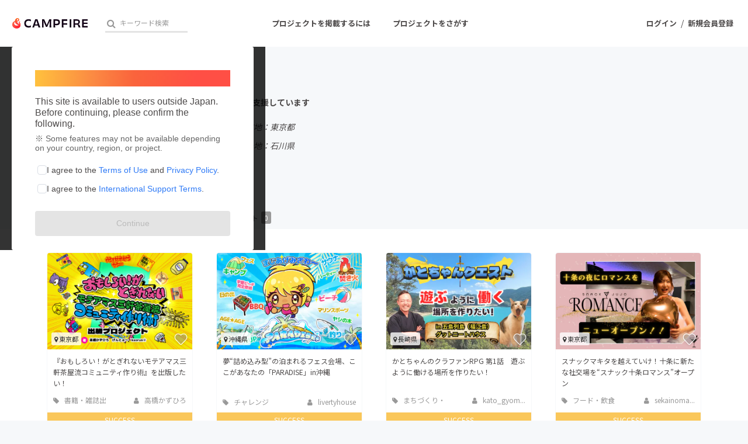

--- FILE ---
content_type: text/html; charset=utf-8
request_url: https://camp-fire.jp/profile/tossibility
body_size: 18284
content:
<!DOCTYPE html><html class="campfire" lang="ja"><head>  <script>
    dataLayer = [];

  </script>

    <script>
      // Unique Script ID: QINuyB2tLr0=
      dataLayer.push({"facebook_conversion_api_global_event_id":"18.225.8.229_Mozilla/5.0 (Macintosh; Intel Mac OS X 10_15_7) AppleWebKit/537.36 (KHTML, like Gecko) Chrome/131.0.0.0 Safari/537.36; ClaudeBot/1.0; +claudebot@anthropic.com)_1770117001"}, {"event":"ab_test","event_category":"Y202512_po_toppage_header_readyfor_link","event_action":"test_start","event_label":"default"});
    </script>

  <script>
  (function(w,d,s,l,i){w[l]=w[l]||[];w[l].push({'gtm.start':
  new Date().getTime(),event:'gtm.js'});var f=d.getElementsByTagName(s)[0],
  j=d.createElement(s),dl=l!='dataLayer'?'&l='+l:'';j.async=true;j.src=
  'https://www.googletagmanager.com/gtm.js?id='+i+dl;f.parentNode.insertBefore(j,f);
  })(window,document,'script','dataLayer','GTM-W9DRDW2');</script>


<link href="https://fonts.googleapis.com" rel="preconnect" /><link crossorigin="anonymous" href="https://fonts.gstatic.com" rel="preconnect" /><link href="https://fonts.googleapis.com/css2?family=Noto+Sans+JP:wght@400;500;700&amp;display=swap" rel="stylesheet" /><link href="https://kit.fontawesome.com" rel="preconnect" /><link crossorigin="anonymous" href="https://ka-p.fontawesome.com" rel="preconnect" /><script async="" crossorigin="anonymous" src="https://kit.fontawesome.com/18f0a5c5ec.js"></script><meta content="NOYDIR" name="ROBOTS" /><meta content="NOODP" name="ROBOTS" /><link media="handheld" rel="alternate" /><meta content="width=device-width,initial-scale=1,minimum-scale=1,maximum-scale=1,user-scalable=no" name="viewport" /><meta content="198416226868447" property="fb:app_id" /><meta content="175430739163635" property="fb:pages" /><meta content="816f5f822973010374b9945914e9fd48" name="p:domain_verify" /><meta content="IE=Edge" http-equiv="X-UA-Compatible" /><meta content="yes" name="apple-mobile-web-app-capable" /><meta content="default" name="apple-mobile-web-app-status-bar-style" /><title>tossibility（tossibility）のプロフィール - CAMPFIRE (キャンプファイヤー)</title>
<link rel="icon" type="image/x-icon" href="https://static.camp-fire.jp/assets/favicon/campfire/favicon-9a2fcda88c3b9ee0055bece880667cb2ddb73d2ef246b9c870fdf2804801a6f6.ico">
<link rel="apple-touch-icon" type="image/png" href="https://static.camp-fire.jp/assets/favicon/campfire/touch_icon-ace1ac4713fac55fc7b43b6b40ec97b43f7835b2e215b18ce489d6d0304158dd.png" sizes="152x152">
<meta name="keywords" content="クラウドファンディング,資金調達,campfire,キャンプファイヤー,ソーシャルファンディング,クリエイター,少額出資,プレオーダー">
<link rel="canonical" href="https://camp-fire.jp/profile/tossibility">
<meta name="translation missing: profiles.show.noindex" content="noindex, nofollow">
<meta property="og:title" content="tossibility（tossibility）のプロフィール">
<meta property="og:image" content="https://static.camp-fire.jp/uploads/user/profile_image/2699813/IMG_1457.jpeg">
<meta name="twitter:card" content="summary_large_image">
<meta name="twitter:site" content="@campfirejp">
<meta name="note:card" content="summary_large_image"><meta name="csrf-param" content="authenticity_token" />
<meta name="csrf-token" content="vzu2D0zgjaB9kyiIdQeTaKPviECe3a804oUvXVpPl9DBeMmI0LRXWLdL6cPKVNEv62N1Cg_Qw5QUclGYhA4cYw" /><script src="https://static.camp-fire.jp/assets/application-bacaf39b50d5637f7f09cc732b169afc72aae74a8e445506709d017a8962a575.js"></script><script>const API_URL = "https://api.camp-fire.jp/";</script><script src="https://static.camp-fire.jp/assets/app-77d9f4528dd07cecf0a6.js"></script><link rel="stylesheet" href="https://static.camp-fire.jp/assets/application-acb68d91e71003f3bd5de7998ca0829b0073238589afda74299e2b99786af7e5.css" media="all" /><script src="https://static.camp-fire.jp/assets/change_money_unit-6d87c47953d5890b05e24b09a46f5ceed96ff0f4c68bd76b2b9f0eec670a76a3.js" defer="defer"></script><script src="https://static.camp-fire.jp/assets/lazysizes.min-a12a6994abeab0df1a1df0c6afea565afbef9c001213ed7848b4967fb3bcfffb.js" async="async"></script><script src="https://static.camp-fire.jp/assets/google_ads/save_gclid-2fa68019df7ac56d5714c1011d3d76fb5d08db2e8a7cf023a2303c4e87641061.js"></script><script>(function(c,l,a,r,i,t,y){
  c[a]=c[a]||function(){(c[a].q=c[a].q||[]).push(arguments)};
  t=l.createElement(r);t.async=1;t.src="https://www.clarity.ms/tag/"+i;
  y=l.getElementsByTagName(r)[0];y.parentNode.insertBefore(t,y);
})(window, document, "clarity", "script", "a5vlhksc1x");</script></head><body><noscript><iframe src="https://www.googletagmanager.com/ns.html?id=GTM-W9DRDW2"
height="0" width="0" style="display:none;visibility:hidden"></iframe></noscript>
<div class="profiles-show layouts-profiles  wrapper"><header class="header"><nav class="gl-header"><div class="navigation clearfix"><div class="logo" id="gl-logo"><a id="hnav_header_logo" title="CAMPFIRE" href="/"><img alt="CAMPFIRE" srcset="https://static.camp-fire.jp/assets/logo/campfire-cb95da2501c768c412ddb7db81f77cf265ac4c008ee4c5bf769253c9264e391b.svg?ixlib=rails-2.1.4&amp;auto=format&amp;w=320 320w, https://static.camp-fire.jp/assets/logo/campfire-cb95da2501c768c412ddb7db81f77cf265ac4c008ee4c5bf769253c9264e391b.svg?ixlib=rails-2.1.4&amp;auto=format&amp;w=414 414w, https://static.camp-fire.jp/assets/logo/campfire-cb95da2501c768c412ddb7db81f77cf265ac4c008ee4c5bf769253c9264e391b.svg?ixlib=rails-2.1.4&amp;auto=format&amp;w=768 768w, https://static.camp-fire.jp/assets/logo/campfire-cb95da2501c768c412ddb7db81f77cf265ac4c008ee4c5bf769253c9264e391b.svg?ixlib=rails-2.1.4&amp;auto=format&amp;w=960 960w, https://static.camp-fire.jp/assets/logo/campfire-cb95da2501c768c412ddb7db81f77cf265ac4c008ee4c5bf769253c9264e391b.svg?ixlib=rails-2.1.4&amp;auto=format&amp;w=1024 1024w" sizes="100vw" src="https://static.camp-fire.jp/assets/logo/campfire-cb95da2501c768c412ddb7db81f77cf265ac4c008ee4c5bf769253c9264e391b.svg?ixlib=rails-2.1.4&auto=format" /></a></div><div class="title">tossibility（tossibility）のプロフィール</div><div class="header-search" id="search-wrap"><div data-algolia-api-key="d9573e2f517f3d40183a9c3b8c390a77" data-algolia-app-id="9QNXMYFE1K" data-algolia-index-name="projects_production" data-results-element-id="project_instant_search_results" data-results-link-extra-query="{&quot;list&quot;: &quot;project_instant_search_results&quot;}" data-vue="ProjectInstantSearchBox"></div></div><div class="header-search-campfire-sp" id="js-search-wrap-campfire-sp"><section class="search"><form action="/projects/search" accept-charset="UTF-8" method="get"><div class="search-form"><div class="search-form-wrap"><input name="word" placeholder="キーワードからさがす" type="search" /><button type="submit">検索</button></div></div></form></section><section class="category-lists"><h3>カテゴリーからさがす</h3><ul class="categories"><li><a href="/projects/search?category=product"><img src="https://static.camp-fire.jp/assets/header_search/product-819cb1852b030d3039e47976ad0987f6fb8f3950843483ae695d2dd1173a64c4.png" /><span>プロダクト</span></a></li><li><a href="/projects/search?category=technology"><img src="https://static.camp-fire.jp/assets/header_search/technology-ccc1a622b61241ad4c5ecd35606b5b0da720ef5f4f93515cb066de80fe8bd333.png" /><span>テクノロジー・ガジェット</span></a></li><li><a href="/projects/search?category=local"><img src="https://static.camp-fire.jp/assets/header_search/local-e619be41f9b22915f6b1b4842d58d92e5236d06b6f88202bb7862e66b77a0659.png" /><span>まちづくり</span></a></li><li><a href="/projects/search?category=food"><img src="https://static.camp-fire.jp/assets/header_search/food-aa33dadcebd8f3391b81fc1869dac97e30d573572f21cddffe118397b8d36f7b.png" /><span>フード・飲食店</span></a></li><li><a href="/projects/search?category=social-good"><img src="https://static.camp-fire.jp/assets/header_search/social_good-1e8f27410dc3a9e89cc7743759e83816f56b4625f118cae0a41775e1d314ed64.png" /><span>ソーシャルグッド</span></a></li><li><a href="/projects/search?category=music"><img src="https://static.camp-fire.jp/assets/header_search/music-43c43f35ffe89d80706d1c78f56910086303518ca84ca44d81ac518769493e7b.png" /><span>音楽</span></a></li></ul><ul class="categories more-project-lists" id="js-more-project-lists"><li><a href="/projects/search?category=art"><img src="https://static.camp-fire.jp/assets/header_search/art-8cc5e90ff6e7161a50419da022fdb3a477d11501b9d708e09a1b09583c3ef7de.png" /><span>アート・写真</span></a></li><li><a href="/projects/search?category=dance"><img src="https://static.camp-fire.jp/assets/header_search/dance-2b653739da4f2de63d5c1586459e1a962a4af5910e198e68991583a54feba148.png" /><span>舞台・パフォーマンス</span></a></li><li><a href="/projects/search?category=game"><img src="https://static.camp-fire.jp/assets/header_search/game-2f78873bec9039071af973ea16d8d3787c304bdef27cf2d7e68296f2729bb553.png" /><span>ゲーム・サービス開発</span></a></li><li><a href="/projects/search?category=fashion"><img src="https://static.camp-fire.jp/assets/header_search/fashion-66570946df87a87a7aa1843ee49df4f1ca8aae4de34a0d428c6098ca9598aca9.png" /><span>ファッション</span></a></li><li><a href="/projects/search?category=movie"><img src="https://static.camp-fire.jp/assets/header_search/movie-883e9aad6a76ecdd5f9df98bc5ba9e69cd69abc107f0a88c6b34789fd312fe8f.png" /><span>映像・映画</span></a></li><li><a href="/projects/search?category=publishing"><img src="https://static.camp-fire.jp/assets/header_search/publishing-48cf663152b51e2e5ad0bcdb84066a8e80f444b769fd043b9f12773f1be187ab.png" /><span>書籍・雑誌出版</span></a></li><li><a href="/projects/search?category=anime"><img src="https://static.camp-fire.jp/assets/header_search/anime-14d94f404608e91f4615d40b62b77111c882f44fabc80ef0be0c9e22e13d17b5.png" /><span>アニメ・漫画</span></a></li><li><a href="/projects/search?category=sports"><img src="https://static.camp-fire.jp/assets/header_search/sports-e008187996105db67445cae7dc538a6122efe6842d851a93acb7dea8972c1df0.png" /><span>スポーツ</span></a></li><li><a href="/projects/search?category=business"><img src="https://static.camp-fire.jp/assets/header_search/business-bd012b497e43ec360f36f3229c188841b910b28f8ac048a606c139a54dcd6a46.png" /><span>ビジネス・起業</span></a></li><li><a href="/projects/search?category=challenge"><img src="https://static.camp-fire.jp/assets/header_search/challenge-8bb4d198866e4cd2dd831642fac41b1292264a67b8c7b5dca81a0d821d079b13.png" /><span>チャレンジ</span></a></li><li><a href="/projects/search?category=beauty"><img src="https://static.camp-fire.jp/assets/header_search/beauty-eb30b5fe4ff6c452ad6981453eb4c26bc8877a1b7864aca8ede41fbe5e08bf6f.png" /><span>ビューティー・ヘルスケア</span></a></li></ul><button id="js-see-more">もっと見る</button></section><section class="region-lists"><h3>地域からさがす</h3><ul class="region"><li class="js-region"><div class="region-wrap"><img src="https://static.camp-fire.jp/assets/header_search/hokkaido-0e5b10748ca291db68231595027ed0d292b569b6d00af809745139dd95c9bf3c.png" /><span>北海道地方</span></div><ul class="js-prefectures prefectures"><li><a href="/projects/search?prefecture=hokkaido">北海道</a></li></ul></li><li class="js-region"><div class="region-wrap"><img src="https://static.camp-fire.jp/assets/header_search/tohoku-d612a52558720e2f12ea6ab59cb076f16ad78365a7a4518af0aa20c4a03247c9.png" /><span>東北地方</span></div><ul class="js-prefectures prefectures"><li><a href="/projects/search?prefecture=aomori">青森県</a></li><li><a href="/projects/search?prefecture=iwate">岩手県</a></li><li><a href="/projects/search?prefecture=miyagi">宮城県</a></li><li><a href="/projects/search?prefecture=akita">秋田県</a></li><li><a href="/projects/search?prefecture=yamagata">山形県</a></li><li><a href="/projects/search?prefecture=fukushima">福島県</a></li></ul></li><li class="js-region"><div class="region-wrap"><img src="https://static.camp-fire.jp/assets/header_search/kanto-c94a8671e13dec79653e041642838d85407ecd2f20a7d6a34ffdb8ffee3cf703.png" /><span>関東地方</span></div><ul class="js-prefectures prefectures"><li><a href="/projects/search?prefecture=ibaraki">茨城県</a></li><li><a href="/projects/search?prefecture=tochigi">栃木県</a></li><li><a href="/projects/search?prefecture=gumma">群馬県</a></li><li><a href="/projects/search?prefecture=saitama">埼玉県</a></li><li><a href="/projects/search?prefecture=chiba">千葉県</a></li><li><a href="/projects/search?prefecture=tokyo">東京都</a></li><li><a href="/projects/search?prefecture=kanagawa">神奈川県</a></li></ul></li><li class="js-region"><div class="region-wrap"><img src="https://static.camp-fire.jp/assets/header_search/chubu-272a717c5e7850944eefb739c1f151271565486baa5c120c42c5b76a1b4ad94e.png" /><span>中部地方</span></div><ul class="js-prefectures prefectures"><li><a href="/projects/search?prefecture=nigata">新潟県</a></li><li><a href="/projects/search?prefecture=toyama">富山県</a></li><li><a href="/projects/search?prefecture=ishikawa">石川県</a></li><li><a href="/projects/search?prefecture=fukui">福井県</a></li><li><a href="/projects/search?prefecture=yamanashi">山梨県</a></li><li><a href="/projects/search?prefecture=nagano">長野県</a></li><li><a href="/projects/search?prefecture=gifu">岐阜県</a></li><li><a href="/projects/search?prefecture=shizuoka">静岡県</a></li><li><a href="/projects/search?prefecture=aichi">愛知県</a></li><li><a href="/projects/search?prefecture=mie">三重県</a></li></ul></li><li class="js-region"><div class="region-wrap"><img src="https://static.camp-fire.jp/assets/header_search/kinki-a466313a51e98d23f9a721bc85692aa4b5dc6f8ab6f35c14bd699105cba7f07c.png" /><span>近畿地方</span></div><ul class="js-prefectures prefectures"><li><a href="/projects/search?prefecture=shiga">滋賀県</a></li><li><a href="/projects/search?prefecture=kyoto">京都府</a></li><li><a href="/projects/search?prefecture=osaka">大阪府</a></li><li><a href="/projects/search?prefecture=hyogo">兵庫県</a></li><li><a href="/projects/search?prefecture=nara">奈良県</a></li><li><a href="/projects/search?prefecture=wakayama">和歌山県</a></li></ul></li><li class="js-region"><div class="region-wrap"><img src="https://static.camp-fire.jp/assets/header_search/chugoku-cfeb18a47dca8ded7f8af486f541e63020dcfec7c3246029729cfbffd5e0fefb.png" /><span>中国地方</span></div><ul class="js-prefectures prefectures"><li><a href="/projects/search?prefecture=tottori">鳥取県</a></li><li><a href="/projects/search?prefecture=shimane">島根県</a></li><li><a href="/projects/search?prefecture=okayama">岡山県</a></li><li><a href="/projects/search?prefecture=hiroshima">広島県</a></li><li><a href="/projects/search?prefecture=yamaguchi">山口県</a></li></ul></li><li class="js-region"><div class="region-wrap"><img src="https://static.camp-fire.jp/assets/header_search/shikoku-d6cfcf5a2a70742f414d9f960790cb4e66b949ad1b51c86155f8dc772859c161.png" /><span>四国地方</span></div><ul class="js-prefectures prefectures"><li><a href="/projects/search?prefecture=tokushima">徳島県</a></li><li><a href="/projects/search?prefecture=kagawa">香川県</a></li><li><a href="/projects/search?prefecture=ehime">愛媛県</a></li><li><a href="/projects/search?prefecture=kochi">高知県</a></li></ul></li><li class="js-region"><div class="region-wrap"><img src="https://static.camp-fire.jp/assets/header_search/kyushu-0789deb0d8432161b6ab715635da5268021383f25a835fafa265f0b6c920bb96.png" /><span>九州・沖縄地方</span></div><ul class="js-prefectures prefectures"><li><a href="/projects/search?prefecture=fukuoka">福岡県</a></li><li><a href="/projects/search?prefecture=saga">佐賀県</a></li><li><a href="/projects/search?prefecture=nagasaki">長崎県</a></li><li><a href="/projects/search?prefecture=kumamoto">熊本県</a></li><li><a href="/projects/search?prefecture=oita">大分県</a></li><li><a href="/projects/search?prefecture=miyazaki">宮崎県</a></li><li><a href="/projects/search?prefecture=kagoshima">鹿児島県</a></li><li><a href="/projects/search?prefecture=okinawa">沖縄県</a></li></ul></li></ul></section><section class="go-projects"><h3>すべてのプロジェクトをまとめて見る</h3><a href="/projects/search">プロジェクト一覧へ</a></section><section class="close-modal"><button id="js-close-search-modal">とじる<i class="fa fa-times"></i></button></section><script>$(() => {
  // カテゴリーのもっと見る
  const jsMoreProjectList = $('#js-more-project-lists');
  const jsSeeMore = $('#js-see-more');
  let isAnimate = false;
  jsSeeMore.click(() => {
    if (isAnimate) {
      return;
    } else {
      isAnimate = true;
      jsMoreProjectList.slideToggle().promise().done(function(){
        isAnimate = false;
      });
      jsSeeMore.toggleClass('open');
      if (jsSeeMore.get(0).classList.contains('open') == true) {
        jsSeeMore.get(0).innerText = 'カテゴリーを閉じる';
      } else {
        jsSeeMore.get(0).innerText = 'もっと見る';
      };
    }
  });

  // 地域の開閉
  const jsRegion = $('.js-region');
  const jsPrefectures = $('.js-prefectures');
  jsRegion.on('click', function() {
    if (isAnimate) {
      return;
    } else {
      isAnimate = true;
      $(this).toggleClass('open');
      $(this).children('.js-prefectures').slideToggle(300).promise().done(function(){
        isAnimate = false;
      });
      jsPrefectures.not($(this).children('.js-prefectures')).slideUp(300);
      jsRegion.not($(this)).removeClass('open');
    }
  });

  //とじるリンク
  const jsCloseSearchModal = $('#js-close-search-modal');
  const hnavSearchOpenCampfireSp = $('#hnav-search-open-campfire-sp');
  const jsSearchWrapCampfireSp = $('#js-search-wrap-campfire-sp');
  jsCloseSearchModal.on("click", function(){
    if (isAnimate) {
      return false;
    } else {
      isAnimate = true;
      jsSearchWrapCampfireSp.slideToggle(200).promise().done(function(){
        isAnimate = false;
      });
      $('body').removeClass('hnav-search-open');
      hnavSearchOpenCampfireSp.removeClass('active');
    }
  });
});</script></div><div id="header-users"><div class="slim-header-login-button"><a title="ログイン" rel="nofollow" href="/login">ログイン</a></div><div class="user-normal"><a id="hnav_user_action_login" title="ログイン" rel="nofollow" href="/login">ログイン</a><span>/</span><a id="hnav_user_action_signup" title="新規会員登録" href="/signup">新規会員登録</a></div></div><a id="hnav-search-open-campfire-sp" class="search-open-campfire-sp" aria-label="検索" href=""><span>さがす</span><i class="fa"><svg viewBox="0 0 512 512" xmlns="http://www.w3.org/2000/svg"><path d="M500.3 443.7l-119.7-119.7c27.22-40.41 40.65-90.9 33.46-144.7C401.8 87.79 326.8 13.32 235.2 1.723C99.01-15.51-15.51 99.01 1.724 235.2c11.6 91.64 86.08 166.7 177.6 178.9c53.8 7.189 104.3-6.236 144.7-33.46l119.7 119.7c15.62 15.62 40.95 15.62 56.57 0C515.9 484.7 515.9 459.3 500.3 443.7zM79.1 208c0-70.58 57.42-128 128-128s128 57.42 128 128c0 70.58-57.42 128-128 128S79.1 278.6 79.1 208z"></path></svg></i></a><a class="slim-header-readyfor-button" href="/readyfor">はじめる</a></div><div class="menu-global-wrap"><div class="menu-global clearfix" id="menu-global"><ul><li><a id="hnav_gl_menu_start" href="/readyfor">プロジェクトを掲載するには</a></li><li><a id="hnav_menu_open" href="/projects/search">プロジェクトをさがす</a></li></ul></div></div><div class="more-menu" id="more-menu"><ul><li><ul><li><a id="hnav_menu_project_popular" title="人気のプロジェクト" href="/projects/popular">人気のプロジェクト</a></li><li><a id="hnav_menu_project_reward_popular" title="注目のリターン" href="/project_rewards/popular">注目のリターン</a></li><li><a id="hnav_menu_project_fresh" title="注目の新着プロジェクト" href="/projects/fresh">注目の新着プロジェクト</a></li><li><a id="hnav_menu_project_last" title="募集終了が近いプロジェクト" href="/projects/last-spurt">募集終了が近いプロジェクト</a></li><li><a id="hnav_menu_project_comingsoon" title="もうすぐ公開されます" href="/projects/coming-soon">もうすぐ公開されます</a></li></ul></li><li><ul class="category clearfix"><li><i class="fa fa-angle-right"></i><a id="hnav_menu_category_art" title="・写真" href="/projects/search/?category=art">アート・写真</a></li><li><i class="fa fa-angle-right"></i><a id="hnav_menu_category_music" title="音楽" href="/projects/search/?category=music">音楽</a></li><li><i class="fa fa-angle-right"></i><a id="hnav_menu_category_dance" title="舞台・パフォーマンス" href="/projects/search/?category=dance">舞台・パフォーマンス</a></li><li><i class="fa fa-angle-right"></i><a id="hnav_menu_category_product" title="プロダクト" href="/projects/search/?category=product">プロダクト</a></li><li><i class="fa fa-angle-right"></i><a id="hnav_menu_category_technology" title="テクノロジー・ガジェット" href="/projects/search/?category=technology">テクノロジー・ガジェット</a></li><li><i class="fa fa-angle-right"></i><a id="hnav_menu_category_game" title="ゲーム・サービス開発" href="/projects/search/?category=game">ゲーム・サービス開発</a></li><li><i class="fa fa-angle-right"></i><a id="hnav_menu_category_food" title="フード・飲食店" href="/projects/search/?category=food">フード・飲食店</a></li><li><i class="fa fa-angle-right"></i><a id="hnav_menu_category_fashion" title="ファッション" href="/projects/search/?category=fashion">ファッション</a></li><li><i class="fa fa-angle-right"></i><a id="hnav_menu_category_movie" title="映像・映画" href="/projects/search/?category=movie">映像・映画</a></li><li><i class="fa fa-angle-right"></i><a id="hnav_menu_category_publishing" title="書籍・雑誌出版" href="/projects/search/?category=publishing">書籍・雑誌出版</a></li><li><i class="fa fa-angle-right"></i><a id="hnav_menu_category_anime" title="アニメ・漫画" href="/projects/search/?category=anime">アニメ・漫画</a></li><li><i class="fa fa-angle-right"></i><a id="hnav_menu_category_sports" title="スポーツ" href="/projects/search/?category=sports">スポーツ</a></li><li><i class="fa fa-angle-right"></i><a id="hnav_menu_category_business" title="ビジネス・起業" href="/projects/search/?category=business">ビジネス・起業</a></li><li><i class="fa fa-angle-right"></i><a id="hnav_menu_category_challenge" title="チャレンジ" href="/projects/search/?category=challenge">チャレンジ</a></li><li><i class="fa fa-angle-right"></i><a id="hnav_menu_category_beauty" title="ビューティー・ヘルスケア" href="/projects/search/?category=beauty">ビューティー・ヘルスケア</a></li><li><i class="fa fa-angle-right"></i><a id="hnav_menu_category_socialgood" title="ソーシャルグッド" href="/projects/search/?category=social-good">ソーシャルグッド</a></li><li><i class="fa fa-angle-right"></i><a id="hnav_menu_category_local" title="まちづくり・地域活性化" href="/projects/search/?category=local">まちづくり・地域活性化</a></li></ul></li><li><ul><li><a id="hnav_menu_for_social_good" title="CAMPFIRE for Social Good" href="https://camp-fire.jp/forsocialgood/readyfor">CAMPFIRE for Social Good</a></li><li><a id="hnav_menu_mocolle" title="CAMPFIRE Creation" href="https://camp-fire.jp/creation">CAMPFIRE Creation</a></li></ul><ul><li><a id="hnav_menu_local" title="CAMPFIREふるさと納税" href="https://camp-fire.jp/furusato">CAMPFIREふるさと納税</a></li><li><a id="hnav_menu_local" title="machi-ya" href="https://camp-fire.jp/machi-ya">machi-ya</a></li><li><a id="hnav_menu_fanclub" title="コミュニティ" href="https://community.camp-fire.jp/">コミュニティ</a></li></ul></li></ul></div></nav></header><script>//さがすモーダルの表示・非表示
const hnavSearchOpenCampfireSp = $('#hnav-search-open-campfire-sp');
const jsSearchWrapCampfireSp = $('#js-search-wrap-campfire-sp');
let isAnimate = false;
hnavSearchOpenCampfireSp.on("click", function(){
  if (isAnimate) {
    return false;
  } else {
    isAnimate = true;
    jsSearchWrapCampfireSp.slideToggle(200).promise().done(function(){
      isAnimate = false;
    });

    if (hnavSearchOpenCampfireSp.hasClass('active')) {
      $('body').removeClass('hnav-search-open');
      setTimeout(() => {
        hnavSearchOpenCampfireSp.removeClass('active');
      }, 200);
    } else {
      hnavSearchOpenCampfireSp.addClass('active');
      $('body').addClass('hnav-search-open');
    }
    return false;
  }
});
window.onload = function () {
  var ua  = navigator.userAgent,
      bodyClass = document.body.classList;
  if (ua.indexOf('iPhone') > 0 || ua.indexOf('Android') > 0 && ua.indexOf('Mobile') > 0) {
    bodyClass.add('device-sp');
    if(ua.indexOf('iPhone') > 0) bodyClass.add('iphone');
    if(ua.indexOf('Android') > 0) bodyClass.add('android');
  } else if (ua.indexOf('iPad') > 0 || ua.indexOf('Android') > 0) {
    bodyClass.add('device-tablet');
    if(ua.indexOf('iPad') > 0) bodyClass.add('ipad');
    if(ua.indexOf('Android') > 0) bodyClass.add('android');
  } else {
    bodyClass.add('device-pc');
  }
}</script><div class="container"><div data-vue="TermsAgreementPopup"></div><link rel="stylesheet" href="https://static.camp-fire.jp/assets/mypage/profile-ec78bba70817620fb1b29100bfc5d53eff9c57894e95b5cc7fb45a274b26192e.css" media="all" /><a id="gtm-pro-rf-strong" class="profile_to_rf_ab" href="/readyfor"><div class="lining"><div class="sidebar sidebar-strong">クラウドファンディングに挑戦したい方はこちら<div class="circle circle-strong"><i class="fa fa-chevron-right"></i></div></div></div></a><div class="header"><div class="layouts-float row inner clearfix"><div class="image lfloat w20 inner"><div class="circle-cut"><img srcset="https://static.camp-fire.jp/uploads/user/profile_image/2699813/IMG_1457.jpeg?ixlib=rails-2.1.4&amp;auto=format&amp;w=320 320w, https://static.camp-fire.jp/uploads/user/profile_image/2699813/IMG_1457.jpeg?ixlib=rails-2.1.4&amp;auto=format&amp;w=414 414w, https://static.camp-fire.jp/uploads/user/profile_image/2699813/IMG_1457.jpeg?ixlib=rails-2.1.4&amp;auto=format&amp;w=768 768w, https://static.camp-fire.jp/uploads/user/profile_image/2699813/IMG_1457.jpeg?ixlib=rails-2.1.4&amp;auto=format&amp;w=960 960w, https://static.camp-fire.jp/uploads/user/profile_image/2699813/IMG_1457.jpeg?ixlib=rails-2.1.4&amp;auto=format&amp;w=1024 1024w" sizes="100vw" src="https://static.camp-fire.jp/uploads/user/profile_image/2699813/IMG_1457.jpeg?ixlib=rails-2.1.4&auto=format" /></div></div><div class="body rfloat w80 inner"><div class="username clearfix"><h1>tossibility</h1></div><h2><i class="fa fa-trophy"></i>これまでに26回支援しています</h2><ul class="pref clearfix"><li>在住国：日本</li><li>現在地：東京都</li></ul><ul class="pref clearfix"><li>出身国：日本</li><li>出身地：石川県</li></ul><p class="readmore" data-cut-figure="90"></p><ul class="url"></ul></div></div><div class="menu"><div class="row clearfix"><ul class="tab lfloat clearfix"><li class="selected"><a href="/profile/tossibility"><i class="fa fa-trophy"></i> 支援した<span class="spm-none sps-none">プロジェクト</span><span class="num">26</span></a></li><li><a href="/profile/tossibility/projects"><i class="fa fa-cloud-upload"></i> 投稿した<span class="spm-none sps-none">プロジェクト</span><span class="num">0</span></a></li></ul></div></div></div><div class="container"><div class="row inner"><section class="clearfix boxes4" id="js-boxes-toggle"><div class="box" data-project-card-id="project_card_791349"><div class="box-in project-card-content" data-lazyloading-anchor="project_card_791349_content" data_project_id="791349"><div class="box-thumbnail"><div data-follow-count="27" data-follow-image-path="https://static.camp-fire.jp/assets/common/icon/heart_after-f514ba58cec0a11d230bc065e67f7eb83c1ea042549f5146e3edf06d6b9546d1.svg" data-follow-project-count="" data-followed="" data-login="false" data-not-follow-image-path="https://static.camp-fire.jp/assets/common/icon/heart_before-9214277dbbf67ae979ecf55c2f4e64d8b674bb37e8e81f9c785180ab0a40e885.svg" data-prepublish="false" data-project-id="791349" data-project-name="『おもしろい！がとぎれないモテアマス三軒茶屋流コミュニティ作り術』を出版したい！" data-vue="FollowButtonWithoutModal"></div><a class="area" href="/projects/search?prefecture=tokyo"><i class="fa fa-map-marker"></i> 東京都</a><a href="https://camp-fire.jp/projects/791349/view"><img class="lazyload" data-srcset="https://static.camp-fire.jp/uploads/project_version/image/1516849/medium_46f4c78b-8aaf-4427-9acd-4ecbc10aa91a.jpeg?ixlib=rails-2.1.4&amp;fit=max&amp;auto=format&amp;w=320 320w, https://static.camp-fire.jp/uploads/project_version/image/1516849/medium_46f4c78b-8aaf-4427-9acd-4ecbc10aa91a.jpeg?ixlib=rails-2.1.4&amp;fit=max&amp;auto=format&amp;w=414 414w, https://static.camp-fire.jp/uploads/project_version/image/1516849/medium_46f4c78b-8aaf-4427-9acd-4ecbc10aa91a.jpeg?ixlib=rails-2.1.4&amp;fit=max&amp;auto=format&amp;w=560 560w" data-src="https://static.camp-fire.jp/uploads/project_version/image/1516849/medium_46f4c78b-8aaf-4427-9acd-4ecbc10aa91a.jpeg?ixlib=rails-2.1.4&amp;fit=max&amp;auto=format" data-sizes="50vw"></a></div><div class="box-title"><a title="『おもしろい！がとぎれないモテアマス三軒茶屋流コミュニティ作り術』を出版したい！" href="https://camp-fire.jp/projects/791349/view"><h4>『おもしろい！がとぎれないモテアマス三軒茶屋流コミュニティ作り術』を出版したい！</h4></a><div class="sub"><p>三軒茶屋のインドと呼ばれた伝説のシェアハウス「モテアマス三軒茶屋」のコミュニティ作りの秘訣を紹介する本を2026年2月に出版します。</p></div></div><div class="box-date sp-none"><div class="category"><a href="/projects/search?category=publishing"><i class="fa fa-tag"></i> 書籍・雑誌出版</a></div><div class="owner"><a href="/profile/takazu"><i class="fa fa-user"></i> 高橋かずひろ</a></div></div><div class="success-summary"><span>SUCCESS</span></div><div class="overview">
<div class="total" data-js="money-unit">
<small>現在</small>1,087,000円</div>
<div class="rest">
<small>支援者</small>125人</div>
<div class="per">
<small>残り</small>終了</div>
</div><div class="box-edit-date"></div></div></div><div class="box" data-project-card-id="project_card_764213"><div class="box-in project-card-content" data-lazyloading-anchor="project_card_764213_content" data_project_id="764213"><div class="box-thumbnail"><div data-follow-count="20" data-follow-image-path="https://static.camp-fire.jp/assets/common/icon/heart_after-f514ba58cec0a11d230bc065e67f7eb83c1ea042549f5146e3edf06d6b9546d1.svg" data-follow-project-count="" data-followed="" data-login="false" data-not-follow-image-path="https://static.camp-fire.jp/assets/common/icon/heart_before-9214277dbbf67ae979ecf55c2f4e64d8b674bb37e8e81f9c785180ab0a40e885.svg" data-prepublish="false" data-project-id="764213" data-project-name="夢“詰め込み型”の泊まれるフェス会場、ここがあなたの「PARADISE」in沖縄" data-vue="FollowButtonWithoutModal"></div><a class="area" href="/projects/search?prefecture=okinawa"><i class="fa fa-map-marker"></i> 沖縄県</a><a href="https://camp-fire.jp/projects/764213/view"><img class="lazyload" data-srcset="https://static.camp-fire.jp/uploads/project_version/image/1362119/medium_c989b0c7-fb60-42ca-bedb-fc56b76d71fa.png?ixlib=rails-2.1.4&amp;fit=max&amp;auto=format&amp;w=320 320w, https://static.camp-fire.jp/uploads/project_version/image/1362119/medium_c989b0c7-fb60-42ca-bedb-fc56b76d71fa.png?ixlib=rails-2.1.4&amp;fit=max&amp;auto=format&amp;w=414 414w, https://static.camp-fire.jp/uploads/project_version/image/1362119/medium_c989b0c7-fb60-42ca-bedb-fc56b76d71fa.png?ixlib=rails-2.1.4&amp;fit=max&amp;auto=format&amp;w=560 560w" data-src="https://static.camp-fire.jp/uploads/project_version/image/1362119/medium_c989b0c7-fb60-42ca-bedb-fc56b76d71fa.png?ixlib=rails-2.1.4&amp;fit=max&amp;auto=format" data-sizes="50vw"></a></div><div class="box-title"><a title="夢“詰め込み型”の泊まれるフェス会場、ここがあなたの「PARADISE」in沖縄" href="https://camp-fire.jp/projects/764213/view"><h4>夢“詰め込み型”の泊まれるフェス会場、ここがあなたの「PARADISE」in沖縄</h4></a><div class="sub"><p>沖縄・宇堅ビーチ場内に、サウナ付きキャンプ場「PARADISE」がオープン！全4サイトにグランピングテント、BBQ場、レンタルサウナを完備。手ぶらでも楽しめる設...</p></div></div><div class="box-date sp-none"><div class="category"><a href="/projects/search?category=challenge"><i class="fa fa-tag"></i> チャレンジ</a></div><div class="owner"><a href="/profile/livertyhouse"><i class="fa fa-user"></i> livertyhouse</a></div></div><div class="success-summary"><span>SUCCESS</span></div><div class="overview">
<div class="total" data-js="money-unit">
<small>現在</small>2,312,000円</div>
<div class="rest">
<small>支援者</small>67人</div>
<div class="per">
<small>残り</small>終了</div>
</div><div class="box-edit-date"></div></div></div><div class="box" data-project-card-id="project_card_708221"><div class="box-in project-card-content" data-lazyloading-anchor="project_card_708221_content" data_project_id="708221"><div class="box-thumbnail"><div data-follow-count="88" data-follow-image-path="https://static.camp-fire.jp/assets/common/icon/heart_after-f514ba58cec0a11d230bc065e67f7eb83c1ea042549f5146e3edf06d6b9546d1.svg" data-follow-project-count="" data-followed="" data-login="false" data-not-follow-image-path="https://static.camp-fire.jp/assets/common/icon/heart_before-9214277dbbf67ae979ecf55c2f4e64d8b674bb37e8e81f9c785180ab0a40e885.svg" data-prepublish="false" data-project-id="708221" data-project-name="かとちゃんのクラファンRPG 第1話　遊ぶように働ける場所を作りたい！" data-vue="FollowButtonWithoutModal"></div><a class="area" href="/projects/search?prefecture=nagasaki"><i class="fa fa-map-marker"></i> 長崎県</a><a href="https://camp-fire.jp/projects/708221/view"><img class="lazyload" data-srcset="https://static.camp-fire.jp/uploads/project_version/image/1341007/medium_efd9ac8a-69b5-433d-a69c-4abbe1c513b7.jpeg?ixlib=rails-2.1.4&amp;fit=max&amp;auto=format&amp;w=320 320w, https://static.camp-fire.jp/uploads/project_version/image/1341007/medium_efd9ac8a-69b5-433d-a69c-4abbe1c513b7.jpeg?ixlib=rails-2.1.4&amp;fit=max&amp;auto=format&amp;w=414 414w, https://static.camp-fire.jp/uploads/project_version/image/1341007/medium_efd9ac8a-69b5-433d-a69c-4abbe1c513b7.jpeg?ixlib=rails-2.1.4&amp;fit=max&amp;auto=format&amp;w=560 560w" data-src="https://static.camp-fire.jp/uploads/project_version/image/1341007/medium_efd9ac8a-69b5-433d-a69c-4abbe1c513b7.jpeg?ixlib=rails-2.1.4&amp;fit=max&amp;auto=format" data-sizes="50vw"></a></div><div class="box-title"><a title="かとちゃんのクラファンRPG 第1話　遊ぶように働ける場所を作りたい！" href="https://camp-fire.jp/projects/708221/view"><h4>かとちゃんのクラファンRPG 第1話　遊ぶように働ける場所を作りたい！</h4></a><div class="sub"><p>日本の離島で遊ぶように働くグッとなニートのための楽園を作っている大好きな仲間を助ける為に、長崎県の五島列島福江島へ行きDIYで応援してきます！
支援金全額をグッ...</p></div></div><div class="box-date sp-none"><div class="category"><a href="/projects/search?category=local"><i class="fa fa-tag"></i> まちづくり・地域活性化</a></div><div class="owner"><a href="/profile/kato_gyomuten"><i class="fa fa-user"></i> kato_gyom...</a></div></div><div class="success-summary"><span>SUCCESS</span></div><div class="overview">
<div class="total" data-js="money-unit">
<small>現在</small>534,741円</div>
<div class="rest">
<small>支援者</small>85人</div>
<div class="per">
<small>残り</small>終了</div>
</div><div class="box-edit-date"></div></div></div><div class="box" data-project-card-id="project_card_815014"><div class="box-in project-card-content" data-lazyloading-anchor="project_card_815014_content" data_project_id="815014"><div class="box-thumbnail"><div data-follow-count="22" data-follow-image-path="https://static.camp-fire.jp/assets/common/icon/heart_after-f514ba58cec0a11d230bc065e67f7eb83c1ea042549f5146e3edf06d6b9546d1.svg" data-follow-project-count="" data-followed="" data-login="false" data-not-follow-image-path="https://static.camp-fire.jp/assets/common/icon/heart_before-9214277dbbf67ae979ecf55c2f4e64d8b674bb37e8e81f9c785180ab0a40e885.svg" data-prepublish="false" data-project-id="815014" data-project-name="スナックマキタを越えていけ！十条に新たな社交場を“スナック十条ロマンス”オープン" data-vue="FollowButtonWithoutModal"></div><a class="area" href="/projects/search?prefecture=tokyo"><i class="fa fa-map-marker"></i> 東京都</a><a href="https://camp-fire.jp/projects/815014/view"><img class="lazyload" data-srcset="https://static.camp-fire.jp/uploads/project_version/image/1311769/medium_11950cf2-0088-4134-a657-9ac814c49924.jpeg?ixlib=rails-2.1.4&amp;fit=max&amp;auto=format&amp;w=320 320w, https://static.camp-fire.jp/uploads/project_version/image/1311769/medium_11950cf2-0088-4134-a657-9ac814c49924.jpeg?ixlib=rails-2.1.4&amp;fit=max&amp;auto=format&amp;w=414 414w, https://static.camp-fire.jp/uploads/project_version/image/1311769/medium_11950cf2-0088-4134-a657-9ac814c49924.jpeg?ixlib=rails-2.1.4&amp;fit=max&amp;auto=format&amp;w=560 560w" data-src="https://static.camp-fire.jp/uploads/project_version/image/1311769/medium_11950cf2-0088-4134-a657-9ac814c49924.jpeg?ixlib=rails-2.1.4&amp;fit=max&amp;auto=format" data-sizes="50vw"></a></div><div class="box-title"><a title="スナックマキタを越えていけ！十条に新たな社交場を“スナック十条ロマンス”オープン" href="https://camp-fire.jp/projects/815014/view"><h4>スナックマキタを越えていけ！十条に新たな社交場を“スナック十条ロマンス”オープン</h4></a><div class="sub"><p>7年間愛され続けた「スナックマキタ」を卒業し、私の新たな夢「スナック十条ロマンス」をオープンします。地域に根ざし、誰もが主役になれる温かい社交場で、人と人が心を...</p></div></div><div class="box-date sp-none"><div class="category"><a href="/projects/search?category=food"><i class="fa fa-tag"></i> フード・飲食店</a></div><div class="owner"><a href="/profile/sekainomakita"><i class="fa fa-user"></i> sekainoma...</a></div></div><div class="success-summary"><span>SUCCESS</span></div><div class="overview">
<div class="total" data-js="money-unit">
<small>現在</small>1,657,000円</div>
<div class="rest">
<small>支援者</small>117人</div>
<div class="per">
<small>残り</small>終了</div>
</div><div class="box-edit-date"></div></div></div><div class="box" data-project-card-id="project_card_815149"><div class="box-in project-card-content" data-lazyloading-anchor="project_card_815149_content" data_project_id="815149"><div class="box-thumbnail"><div data-follow-count="11" data-follow-image-path="https://static.camp-fire.jp/assets/common/icon/heart_after-f514ba58cec0a11d230bc065e67f7eb83c1ea042549f5146e3edf06d6b9546d1.svg" data-follow-project-count="" data-followed="" data-login="false" data-not-follow-image-path="https://static.camp-fire.jp/assets/common/icon/heart_before-9214277dbbf67ae979ecf55c2f4e64d8b674bb37e8e81f9c785180ab0a40e885.svg" data-prepublish="false" data-project-id="815149" data-project-name="1人500円ってマっ!?クリスマスケーキをみんなで食べたい！" data-vue="FollowButtonWithoutModal"></div><a class="area" href="/projects/search?prefecture=tokyo"><i class="fa fa-map-marker"></i> 東京都</a><a href="https://camp-fire.jp/projects/815149/view"><img class="lazyload" data-srcset="https://static.camp-fire.jp/uploads/project_version/image/1307790/medium_ed09e5ed-9903-4b85-9e85-d4fcf5c36ddc.jpeg?ixlib=rails-2.1.4&amp;fit=max&amp;auto=format&amp;w=320 320w, https://static.camp-fire.jp/uploads/project_version/image/1307790/medium_ed09e5ed-9903-4b85-9e85-d4fcf5c36ddc.jpeg?ixlib=rails-2.1.4&amp;fit=max&amp;auto=format&amp;w=414 414w, https://static.camp-fire.jp/uploads/project_version/image/1307790/medium_ed09e5ed-9903-4b85-9e85-d4fcf5c36ddc.jpeg?ixlib=rails-2.1.4&amp;fit=max&amp;auto=format&amp;w=560 560w" data-src="https://static.camp-fire.jp/uploads/project_version/image/1307790/medium_ed09e5ed-9903-4b85-9e85-d4fcf5c36ddc.jpeg?ixlib=rails-2.1.4&amp;fit=max&amp;auto=format" data-sizes="50vw"></a></div><div class="box-title"><a title="1人500円ってマっ!?クリスマスケーキをみんなで食べたい！" href="https://camp-fire.jp/projects/815149/view"><h4>1人500円ってマっ!?クリスマスケーキをみんなで食べたい！</h4></a><div class="sub"><p>クリスマスに迷える子羊に朗報です。お金が無くても、友達、恋人、家族がいなくても、クリスマスイブはみんなでクリスマスケーキを食べたいですよね。それも、日本で一番高...</p></div></div><div class="box-date sp-none"><div class="category"><a href="/projects/search?category=food"><i class="fa fa-tag"></i> フード・飲食店</a></div><div class="owner"><a href="/profile/moteasobu"><i class="fa fa-user"></i> moteasobu</a></div></div><div class="success-summary"><span>SUCCESS</span></div><div class="overview">
<div class="total" data-js="money-unit">
<small>現在</small>150,333円</div>
<div class="rest">
<small>支援者</small>66人</div>
<div class="per">
<small>残り</small>終了</div>
</div><div class="box-edit-date"></div></div></div><div class="box" data-project-card-id="project_card_765565"><div class="box-in project-card-content" data-lazyloading-anchor="project_card_765565_content" data_project_id="765565"><div class="box-thumbnail"><div data-follow-count="33" data-follow-image-path="https://static.camp-fire.jp/assets/common/icon/heart_after-f514ba58cec0a11d230bc065e67f7eb83c1ea042549f5146e3edf06d6b9546d1.svg" data-follow-project-count="" data-followed="" data-login="false" data-not-follow-image-path="https://static.camp-fire.jp/assets/common/icon/heart_before-9214277dbbf67ae979ecf55c2f4e64d8b674bb37e8e81f9c785180ab0a40e885.svg" data-prepublish="false" data-project-id="765565" data-project-name="弓道愛好家によるオートクレーブ日本弓製造プロジェクト" data-vue="FollowButtonWithoutModal"></div><a href="https://camp-fire.jp/projects/765565/view"><img class="lazyload" data-srcset="https://static.camp-fire.jp/uploads/project_version/image/1297700/medium_c6dc3fcd-0fd9-43b3-8b69-64525c4dfe60.jpeg?ixlib=rails-2.1.4&amp;fit=max&amp;auto=format&amp;w=320 320w, https://static.camp-fire.jp/uploads/project_version/image/1297700/medium_c6dc3fcd-0fd9-43b3-8b69-64525c4dfe60.jpeg?ixlib=rails-2.1.4&amp;fit=max&amp;auto=format&amp;w=414 414w, https://static.camp-fire.jp/uploads/project_version/image/1297700/medium_c6dc3fcd-0fd9-43b3-8b69-64525c4dfe60.jpeg?ixlib=rails-2.1.4&amp;fit=max&amp;auto=format&amp;w=560 560w" data-src="https://static.camp-fire.jp/uploads/project_version/image/1297700/medium_c6dc3fcd-0fd9-43b3-8b69-64525c4dfe60.jpeg?ixlib=rails-2.1.4&amp;fit=max&amp;auto=format" data-sizes="50vw"></a></div><div class="box-title"><a title="弓道愛好家によるオートクレーブ日本弓製造プロジェクト" href="https://camp-fire.jp/projects/765565/view"><h4>弓道愛好家によるオートクレーブ日本弓製造プロジェクト</h4></a><div class="sub"><p>弓道愛好者として開発した、オートクレーブ成形法を用いた日本弓の製品化を目指しています。長年の活動のなかで多くの弓道愛好者から得た声を反映し、今までになかった日本...</p></div></div><div class="box-date sp-none"><div class="category"><a href="/projects/search?category=product"><i class="fa fa-tag"></i> プロダクト</a></div><div class="owner"><a href="/profile/millionstring"><i class="fa fa-user"></i> millionst...</a></div></div><div class="success-summary"><span>SUCCESS</span></div><div class="overview">
<div class="total" data-js="money-unit">
<small>現在</small>1,280,000円</div>
<div class="rest">
<small>支援者</small>133人</div>
<div class="per">
<small>残り</small>終了</div>
</div><div class="box-edit-date"></div></div></div><div class="box" data-project-card-id="project_card_789586"><div class="box-in project-card-content" data-lazyloading-anchor="project_card_789586_content" data_project_id="789586"><div class="box-thumbnail"><div data-follow-count="21" data-follow-image-path="https://static.camp-fire.jp/assets/common/icon/heart_after-f514ba58cec0a11d230bc065e67f7eb83c1ea042549f5146e3edf06d6b9546d1.svg" data-follow-project-count="" data-followed="" data-login="false" data-not-follow-image-path="https://static.camp-fire.jp/assets/common/icon/heart_before-9214277dbbf67ae979ecf55c2f4e64d8b674bb37e8e81f9c785180ab0a40e885.svg" data-prepublish="false" data-project-id="789586" data-project-name="書籍【愛を探す旅】生きにくさを解消し自分らしく生きる方法を綴った本を出版したい" data-vue="FollowButtonWithoutModal"></div><a class="area" href="/projects/search?prefecture=tokyo"><i class="fa fa-map-marker"></i> 東京都</a><a href="https://camp-fire.jp/projects/789586/view"><img class="lazyload" data-srcset="https://static.camp-fire.jp/uploads/project_version/image/1279080/medium_12cbbb28-487c-400e-80fd-5352fd9d8b00.jpeg?ixlib=rails-2.1.4&amp;fit=max&amp;auto=format&amp;w=320 320w, https://static.camp-fire.jp/uploads/project_version/image/1279080/medium_12cbbb28-487c-400e-80fd-5352fd9d8b00.jpeg?ixlib=rails-2.1.4&amp;fit=max&amp;auto=format&amp;w=414 414w, https://static.camp-fire.jp/uploads/project_version/image/1279080/medium_12cbbb28-487c-400e-80fd-5352fd9d8b00.jpeg?ixlib=rails-2.1.4&amp;fit=max&amp;auto=format&amp;w=560 560w" data-src="https://static.camp-fire.jp/uploads/project_version/image/1279080/medium_12cbbb28-487c-400e-80fd-5352fd9d8b00.jpeg?ixlib=rails-2.1.4&amp;fit=max&amp;auto=format" data-sizes="50vw"></a></div><div class="box-title"><a title="書籍【愛を探す旅】生きにくさを解消し自分らしく生きる方法を綴った本を出版したい" href="https://camp-fire.jp/projects/789586/view"><h4>書籍【愛を探す旅】生きにくさを解消し自分らしく生きる方法を綴った本を出版したい</h4></a><div class="sub"><p>&quot;生きにくさ&quot;を解消する方法・ありのままで幸せに生きる方法を織り交ぜつつ、何かしらの痛みを抱えた夜にちょっぴり心地よく眠りにつけるような、朝、美味しいコーヒーを...</p></div></div><div class="box-date sp-none"><div class="category"><a href="/projects/search?category=publishing"><i class="fa fa-tag"></i> 書籍・雑誌出版</a></div><div class="owner"><a href="/profile/Mizuki-Yasuda"><i class="fa fa-user"></i> Mizuki Ya...</a></div></div><div class="success-summary"><span>SUCCESS</span></div><div class="overview">
<div class="total" data-js="money-unit">
<small>現在</small>2,022,722円</div>
<div class="rest">
<small>支援者</small>170人</div>
<div class="per">
<small>残り</small>終了</div>
</div><div class="box-edit-date"></div></div></div><div class="box" data-project-card-id="project_card_764474"><div class="box-in project-card-content" data-lazyloading-anchor="project_card_764474_content" data_project_id="764474"><div class="box-thumbnail"><div data-follow-count="19" data-follow-image-path="https://static.camp-fire.jp/assets/common/icon/heart_after-f514ba58cec0a11d230bc065e67f7eb83c1ea042549f5146e3edf06d6b9546d1.svg" data-follow-project-count="" data-followed="" data-login="false" data-not-follow-image-path="https://static.camp-fire.jp/assets/common/icon/heart_before-9214277dbbf67ae979ecf55c2f4e64d8b674bb37e8e81f9c785180ab0a40e885.svg" data-prepublish="false" data-project-id="764474" data-project-name="密林都市！アーバンジャングルで奇跡を起こしたい！" data-vue="FollowButtonWithoutModal"></div><a class="area" href="/projects/search?prefecture=tokyo"><i class="fa fa-map-marker"></i> 東京都</a><a href="https://camp-fire.jp/projects/764474/view"><img class="lazyload" data-srcset="https://static.camp-fire.jp/uploads/project_version/image/1249693/medium_ef5e9339-9885-4475-ad8d-a6ba0774ef63.jpeg?ixlib=rails-2.1.4&amp;fit=max&amp;auto=format&amp;w=320 320w, https://static.camp-fire.jp/uploads/project_version/image/1249693/medium_ef5e9339-9885-4475-ad8d-a6ba0774ef63.jpeg?ixlib=rails-2.1.4&amp;fit=max&amp;auto=format&amp;w=414 414w, https://static.camp-fire.jp/uploads/project_version/image/1249693/medium_ef5e9339-9885-4475-ad8d-a6ba0774ef63.jpeg?ixlib=rails-2.1.4&amp;fit=max&amp;auto=format&amp;w=560 560w" data-src="https://static.camp-fire.jp/uploads/project_version/image/1249693/medium_ef5e9339-9885-4475-ad8d-a6ba0774ef63.jpeg?ixlib=rails-2.1.4&amp;fit=max&amp;auto=format" data-sizes="50vw"></a></div><div class="box-title"><a title="密林都市！アーバンジャングルで奇跡を起こしたい！" href="https://camp-fire.jp/projects/764474/view"><h4>密林都市！アーバンジャングルで奇跡を起こしたい！</h4></a><div class="sub"><p>2024年8月、東京のど真ん中、新宿より徒歩104分の好立地な場所にてアーバンジャングルな複合施設が爆誕。シェアハウスであってシェアハウスではない、民泊であって...</p></div></div><div class="box-date sp-none"><div class="category"><a href="/projects/search?category=challenge"><i class="fa fa-tag"></i> チャレンジ</a></div><div class="owner"><a href="/profile/moteasobu"><i class="fa fa-user"></i> moteasobu</a></div></div><div class="success-summary"><span>SUCCESS</span></div><div class="overview">
<div class="total" data-js="money-unit">
<small>現在</small>2,298,570円</div>
<div class="rest">
<small>支援者</small>192人</div>
<div class="per">
<small>残り</small>終了</div>
</div><div class="box-edit-date"></div></div></div><div class="box" data-project-card-id="project_card_764474"><div class="box-in project-card-content" data-lazyloading-anchor="project_card_764474_content" data_project_id="764474"><div class="box-thumbnail"><div data-follow-count="19" data-follow-image-path="https://static.camp-fire.jp/assets/common/icon/heart_after-f514ba58cec0a11d230bc065e67f7eb83c1ea042549f5146e3edf06d6b9546d1.svg" data-follow-project-count="" data-followed="" data-login="false" data-not-follow-image-path="https://static.camp-fire.jp/assets/common/icon/heart_before-9214277dbbf67ae979ecf55c2f4e64d8b674bb37e8e81f9c785180ab0a40e885.svg" data-prepublish="false" data-project-id="764474" data-project-name="密林都市！アーバンジャングルで奇跡を起こしたい！" data-vue="FollowButtonWithoutModal"></div><a class="area" href="/projects/search?prefecture=tokyo"><i class="fa fa-map-marker"></i> 東京都</a><a href="https://camp-fire.jp/projects/764474/view"><img class="lazyload" data-srcset="https://static.camp-fire.jp/uploads/project_version/image/1249693/medium_ef5e9339-9885-4475-ad8d-a6ba0774ef63.jpeg?ixlib=rails-2.1.4&amp;fit=max&amp;auto=format&amp;w=320 320w, https://static.camp-fire.jp/uploads/project_version/image/1249693/medium_ef5e9339-9885-4475-ad8d-a6ba0774ef63.jpeg?ixlib=rails-2.1.4&amp;fit=max&amp;auto=format&amp;w=414 414w, https://static.camp-fire.jp/uploads/project_version/image/1249693/medium_ef5e9339-9885-4475-ad8d-a6ba0774ef63.jpeg?ixlib=rails-2.1.4&amp;fit=max&amp;auto=format&amp;w=560 560w" data-src="https://static.camp-fire.jp/uploads/project_version/image/1249693/medium_ef5e9339-9885-4475-ad8d-a6ba0774ef63.jpeg?ixlib=rails-2.1.4&amp;fit=max&amp;auto=format" data-sizes="50vw"></a></div><div class="box-title"><a title="密林都市！アーバンジャングルで奇跡を起こしたい！" href="https://camp-fire.jp/projects/764474/view"><h4>密林都市！アーバンジャングルで奇跡を起こしたい！</h4></a><div class="sub"><p>2024年8月、東京のど真ん中、新宿より徒歩104分の好立地な場所にてアーバンジャングルな複合施設が爆誕。シェアハウスであってシェアハウスではない、民泊であって...</p></div></div><div class="box-date sp-none"><div class="category"><a href="/projects/search?category=challenge"><i class="fa fa-tag"></i> チャレンジ</a></div><div class="owner"><a href="/profile/moteasobu"><i class="fa fa-user"></i> moteasobu</a></div></div><div class="success-summary"><span>SUCCESS</span></div><div class="overview">
<div class="total" data-js="money-unit">
<small>現在</small>2,298,570円</div>
<div class="rest">
<small>支援者</small>192人</div>
<div class="per">
<small>残り</small>終了</div>
</div><div class="box-edit-date"></div></div></div><div class="box" data-project-card-id="project_card_724300"><div class="box-in project-card-content" data-lazyloading-anchor="project_card_724300_content" data_project_id="724300"><div class="box-thumbnail"><div data-follow-count="5" data-follow-image-path="https://static.camp-fire.jp/assets/common/icon/heart_after-f514ba58cec0a11d230bc065e67f7eb83c1ea042549f5146e3edf06d6b9546d1.svg" data-follow-project-count="" data-followed="" data-login="false" data-not-follow-image-path="https://static.camp-fire.jp/assets/common/icon/heart_before-9214277dbbf67ae979ecf55c2f4e64d8b674bb37e8e81f9c785180ab0a40e885.svg" data-prepublish="false" data-project-id="724300" data-project-name="1人500円ってマっ！？8万円のクリスマスケーキをモテアマスでみんなで食べたい！" data-vue="FollowButtonWithoutModal"></div><a href="https://camp-fire.jp/projects/724300/view"><img class="lazyload" data-srcset="https://static.camp-fire.jp/uploads/project_version/image/1120144/medium_93943fc5-72ea-4358-84c8-9b6b2a2e5d1b.jpeg?ixlib=rails-2.1.4&amp;fit=max&amp;auto=format&amp;w=320 320w, https://static.camp-fire.jp/uploads/project_version/image/1120144/medium_93943fc5-72ea-4358-84c8-9b6b2a2e5d1b.jpeg?ixlib=rails-2.1.4&amp;fit=max&amp;auto=format&amp;w=414 414w, https://static.camp-fire.jp/uploads/project_version/image/1120144/medium_93943fc5-72ea-4358-84c8-9b6b2a2e5d1b.jpeg?ixlib=rails-2.1.4&amp;fit=max&amp;auto=format&amp;w=560 560w" data-src="https://static.camp-fire.jp/uploads/project_version/image/1120144/medium_93943fc5-72ea-4358-84c8-9b6b2a2e5d1b.jpeg?ixlib=rails-2.1.4&amp;fit=max&amp;auto=format" data-sizes="50vw"></a></div><div class="box-title"><a title="1人500円ってマっ！？8万円のクリスマスケーキをモテアマスでみんなで食べたい！" href="https://camp-fire.jp/projects/724300/view"><h4>1人500円ってマっ！？8万円のクリスマスケーキをモテアマスでみんなで食べたい！</h4></a><div class="sub"><p>クリスマスに迷える子羊に朗報です。8万円の特大＆高級クリスマスケーキがお金がない人は500円から食べることができます。食べたことあります？8万円のケーキ。ないな...</p></div></div><div class="box-date sp-none"><div class="category"><a href="/projects/search?category=challenge"><i class="fa fa-tag"></i> チャレンジ</a></div><div class="owner"><a href="/profile/moteasobu"><i class="fa fa-user"></i> moteasobu</a></div></div><div class="success-summary"><span>SUCCESS</span></div><div class="overview">
<div class="total" data-js="money-unit">
<small>現在</small>104,200円</div>
<div class="rest">
<small>支援者</small>49人</div>
<div class="per">
<small>残り</small>終了</div>
</div><div class="box-edit-date"></div></div></div><div class="box" data-project-card-id="project_card_694784"><div class="box-in project-card-content" data-lazyloading-anchor="project_card_694784_content" data_project_id="694784"><div class="box-thumbnail"><div data-follow-count="0" data-follow-image-path="https://static.camp-fire.jp/assets/common/icon/heart_after-f514ba58cec0a11d230bc065e67f7eb83c1ea042549f5146e3edf06d6b9546d1.svg" data-follow-project-count="" data-followed="" data-login="false" data-not-follow-image-path="https://static.camp-fire.jp/assets/common/icon/heart_before-9214277dbbf67ae979ecf55c2f4e64d8b674bb37e8e81f9c785180ab0a40e885.svg" data-prepublish="false" data-project-id="694784" data-project-name="牛と話せるカレーで、日本中をインドにしたい！" data-vue="FollowButtonWithoutModal"></div><a class="area" href="/projects/search?prefecture=tokyo"><i class="fa fa-map-marker"></i> 東京都</a><a href="https://camp-fire.jp/projects/694784/view"><img class="lazyload" data-srcset="https://static.camp-fire.jp/uploads/project_version/image/1091750/medium_b034c4b4-14c2-45fa-a91c-ff61de9dae34.jpeg?ixlib=rails-2.1.4&amp;fit=max&amp;auto=format&amp;w=320 320w, https://static.camp-fire.jp/uploads/project_version/image/1091750/medium_b034c4b4-14c2-45fa-a91c-ff61de9dae34.jpeg?ixlib=rails-2.1.4&amp;fit=max&amp;auto=format&amp;w=414 414w, https://static.camp-fire.jp/uploads/project_version/image/1091750/medium_b034c4b4-14c2-45fa-a91c-ff61de9dae34.jpeg?ixlib=rails-2.1.4&amp;fit=max&amp;auto=format&amp;w=560 560w" data-src="https://static.camp-fire.jp/uploads/project_version/image/1091750/medium_b034c4b4-14c2-45fa-a91c-ff61de9dae34.jpeg?ixlib=rails-2.1.4&amp;fit=max&amp;auto=format" data-sizes="50vw"></a></div><div class="box-title"><a title="牛と話せるカレーで、日本中をインドにしたい！" href="https://camp-fire.jp/projects/694784/view"><h4>牛と話せるカレーで、日本中をインドにしたい！</h4></a><div class="sub"><p>牛と話せるカレーで、日本中をインドにします。</p></div></div><div class="box-date sp-none"><div class="category"><a href="/projects/search?category=dance"><i class="fa fa-tag"></i> 舞台・パフォーマンス</a></div><div class="owner"><a href="/profile/moteasobu"><i class="fa fa-user"></i> moteasobu</a></div></div><div class="success-summary"><span>SUCCESS</span></div><div class="overview">
<div class="total" data-js="money-unit">
<small>現在</small>43,200円</div>
<div class="rest">
<small>支援者</small>18人</div>
<div class="per">
<small>残り</small>終了</div>
</div><div class="box-edit-date"></div></div></div><div class="box" data-project-card-id="project_card_359320"><div class="box-in project-card-content" data-lazyloading-anchor="project_card_359320_content" data_project_id="359320"><div class="box-thumbnail"><div data-follow-count="14" data-follow-image-path="https://static.camp-fire.jp/assets/common/icon/heart_after-f514ba58cec0a11d230bc065e67f7eb83c1ea042549f5146e3edf06d6b9546d1.svg" data-follow-project-count="" data-followed="" data-login="false" data-not-follow-image-path="https://static.camp-fire.jp/assets/common/icon/heart_before-9214277dbbf67ae979ecf55c2f4e64d8b674bb37e8e81f9c785180ab0a40e885.svg" data-prepublish="false" data-project-id="359320" data-project-name="モテアマス三軒茶屋『ファッション住民』入居者募集" data-vue="FollowButtonWithoutModal"></div><a href="https://community.camp-fire.jp/projects/view/359320"><img class="lazyload" data-srcset="https://static.camp-fire.jp/uploads/project_version/image/1092099/medium_77ce1aac-7abe-40b2-85c3-74cfdaeb2abd.jpg?ixlib=rails-2.1.4&amp;fit=max&amp;auto=format&amp;w=320 320w, https://static.camp-fire.jp/uploads/project_version/image/1092099/medium_77ce1aac-7abe-40b2-85c3-74cfdaeb2abd.jpg?ixlib=rails-2.1.4&amp;fit=max&amp;auto=format&amp;w=414 414w, https://static.camp-fire.jp/uploads/project_version/image/1092099/medium_77ce1aac-7abe-40b2-85c3-74cfdaeb2abd.jpg?ixlib=rails-2.1.4&amp;fit=max&amp;auto=format&amp;w=560 560w" data-src="https://static.camp-fire.jp/uploads/project_version/image/1092099/medium_77ce1aac-7abe-40b2-85c3-74cfdaeb2abd.jpg?ixlib=rails-2.1.4&amp;fit=max&amp;auto=format" data-sizes="50vw"></a></div><div class="box-title"><a title="モテアマス三軒茶屋『ファッション住民』入居者募集" href="https://community.camp-fire.jp/projects/view/359320"><h4>モテアマス三軒茶屋『ファッション住民』入居者募集</h4></a><div class="sub"><p>三軒茶屋。誰もが憧れるこの地に、月額たった500円で住む手段を提案します。それが、モテアマス三軒茶屋ファッション住民。モテアマスに住み未体験の『モテる』を体験し...</p></div></div><div class="box-date sp-none"><div class="category"><a href="/projects/search?category=fashion"><i class="fa fa-tag"></i> ファッション</a></div><div class="owner"><a href="/profile/moteasobu"><i class="fa fa-user"></i> moteasobu</a></div></div><div class="overview fanclub"><div class="rest rest-block">
<small>メンバー</small>41人</div></div><div class="box-edit-date"></div></div></div><div class="box" data-project-card-id="project_card_663392"><div class="box-in project-card-content" data-lazyloading-anchor="project_card_663392_content" data_project_id="663392"><div class="box-thumbnail"><div data-follow-count="6" data-follow-image-path="https://static.camp-fire.jp/assets/common/icon/heart_after-f514ba58cec0a11d230bc065e67f7eb83c1ea042549f5146e3edf06d6b9546d1.svg" data-follow-project-count="" data-followed="" data-login="false" data-not-follow-image-path="https://static.camp-fire.jp/assets/common/icon/heart_before-9214277dbbf67ae979ecf55c2f4e64d8b674bb37e8e81f9c785180ab0a40e885.svg" data-prepublish="false" data-project-id="663392" data-project-name="100日後に消滅するスナックマキタの最期を盛り上げたい" data-vue="FollowButtonWithoutModal"></div><a class="area" href="/projects/search?prefecture=tokyo"><i class="fa fa-map-marker"></i> 東京都</a><a href="https://camp-fire.jp/projects/663392/view"><img class="lazyload" data-srcset="https://static.camp-fire.jp/uploads/project_version/image/1005102/medium_67259bc0-f6a4-4235-93f6-763246c2236c.png?ixlib=rails-2.1.4&amp;fit=max&amp;auto=format&amp;w=320 320w, https://static.camp-fire.jp/uploads/project_version/image/1005102/medium_67259bc0-f6a4-4235-93f6-763246c2236c.png?ixlib=rails-2.1.4&amp;fit=max&amp;auto=format&amp;w=414 414w, https://static.camp-fire.jp/uploads/project_version/image/1005102/medium_67259bc0-f6a4-4235-93f6-763246c2236c.png?ixlib=rails-2.1.4&amp;fit=max&amp;auto=format&amp;w=560 560w" data-src="https://static.camp-fire.jp/uploads/project_version/image/1005102/medium_67259bc0-f6a4-4235-93f6-763246c2236c.png?ixlib=rails-2.1.4&amp;fit=max&amp;auto=format" data-sizes="50vw"></a></div><div class="box-title"><a title="100日後に消滅するスナックマキタの最期を盛り上げたい" href="https://camp-fire.jp/projects/663392/view"><h4>100日後に消滅するスナックマキタの最期を盛り上げたい</h4></a><div class="sub"><p>東京都世田谷区にあるスナックマキタが4月末をもって閉店します。これまで「100日後に消滅するスナック」として企画を行ってきたことの集大成として、またこれまで来て...</p></div></div><div class="box-date sp-none"><div class="category"><a href="/projects/search?category=food"><i class="fa fa-tag"></i> フード・飲食店</a></div><div class="owner"><a href="/profile/sekainomakita"><i class="fa fa-user"></i> sekainoma...</a></div></div><div class="success-summary"><span>FUNDED</span></div><div class="overview">
<div class="total" data-js="money-unit">
<small>現在</small>390,000円</div>
<div class="rest">
<small>支援者</small>38人</div>
<div class="per">
<small>残り</small>終了</div>
</div><div class="box-edit-date"></div></div></div><div class="box" data-project-card-id="project_card_659541"><div class="box-in project-card-content" data-lazyloading-anchor="project_card_659541_content" data_project_id="659541"><div class="box-thumbnail"><div data-follow-count="44" data-follow-image-path="https://static.camp-fire.jp/assets/common/icon/heart_after-f514ba58cec0a11d230bc065e67f7eb83c1ea042549f5146e3edf06d6b9546d1.svg" data-follow-project-count="" data-followed="" data-login="false" data-not-follow-image-path="https://static.camp-fire.jp/assets/common/icon/heart_before-9214277dbbf67ae979ecf55c2f4e64d8b674bb37e8e81f9c785180ab0a40e885.svg" data-prepublish="false" data-project-id="659541" data-project-name="函館の伝統的建築物で地域に根差したクラフトビアバーを！" data-vue="FollowButtonWithoutModal"></div><a class="area" href="/projects/search?prefecture=hokkaido"><i class="fa fa-map-marker"></i> 北海道</a><a href="https://camp-fire.jp/projects/659541/view"><img class="lazyload" data-srcset="https://static.camp-fire.jp/uploads/project_version/image/1006483/medium_2ad7441b-329c-4113-9457-835c7e008fe9.jpg?ixlib=rails-2.1.4&amp;fit=max&amp;auto=format&amp;w=320 320w, https://static.camp-fire.jp/uploads/project_version/image/1006483/medium_2ad7441b-329c-4113-9457-835c7e008fe9.jpg?ixlib=rails-2.1.4&amp;fit=max&amp;auto=format&amp;w=414 414w, https://static.camp-fire.jp/uploads/project_version/image/1006483/medium_2ad7441b-329c-4113-9457-835c7e008fe9.jpg?ixlib=rails-2.1.4&amp;fit=max&amp;auto=format&amp;w=560 560w" data-src="https://static.camp-fire.jp/uploads/project_version/image/1006483/medium_2ad7441b-329c-4113-9457-835c7e008fe9.jpg?ixlib=rails-2.1.4&amp;fit=max&amp;auto=format" data-sizes="50vw"></a></div><div class="box-title"><a title="函館の伝統的建築物で地域に根差したクラフトビアバーを！" href="https://camp-fire.jp/projects/659541/view"><h4>函館の伝統的建築物で地域に根差したクラフトビアバーを！</h4></a><div class="sub"><p>観光地として人気の函館西部地区、レンガ倉庫街にある伝統的建造物にてクラフトビアバーを作りたく始動したプロジェクトです。昨今、人気を博し増えてきているクラフトビア...</p></div></div><div class="box-date sp-none"><div class="category"><a href="/projects/search?category=local"><i class="fa fa-tag"></i> まちづくり・地域活性化</a></div><div class="owner"><a href="/profile/White-seed"><i class="fa fa-user"></i> White seed</a></div></div><div class="success-summary"><span>SUCCESS</span></div><div class="overview">
<div class="total" data-js="money-unit">
<small>現在</small>3,298,000円</div>
<div class="rest">
<small>支援者</small>193人</div>
<div class="per">
<small>残り</small>終了</div>
</div><div class="box-edit-date"></div></div></div><div class="box" data-project-card-id="project_card_610836"><div class="box-in project-card-content" data-lazyloading-anchor="project_card_610836_content" data_project_id="610836"><div class="box-thumbnail"><div data-follow-count="17" data-follow-image-path="https://static.camp-fire.jp/assets/common/icon/heart_after-f514ba58cec0a11d230bc065e67f7eb83c1ea042549f5146e3edf06d6b9546d1.svg" data-follow-project-count="" data-followed="" data-login="false" data-not-follow-image-path="https://static.camp-fire.jp/assets/common/icon/heart_before-9214277dbbf67ae979ecf55c2f4e64d8b674bb37e8e81f9c785180ab0a40e885.svg" data-prepublish="false" data-project-id="610836" data-project-name="【アオイエ7周年】コミュニティハウスを通して、1000人の表現者を送り出したい！" data-vue="FollowButtonWithoutModal"></div><a class="area" href="/projects/search?prefecture=tokyo"><i class="fa fa-map-marker"></i> 東京都</a><a href="https://camp-fire.jp/projects/610836/view"><img class="lazyload" data-srcset="https://static.camp-fire.jp/uploads/project_version/image/990247/medium_598b06b2-c5d1-47ad-8082-7010eda73b76.jpeg?ixlib=rails-2.1.4&amp;fit=max&amp;auto=format&amp;w=320 320w, https://static.camp-fire.jp/uploads/project_version/image/990247/medium_598b06b2-c5d1-47ad-8082-7010eda73b76.jpeg?ixlib=rails-2.1.4&amp;fit=max&amp;auto=format&amp;w=414 414w, https://static.camp-fire.jp/uploads/project_version/image/990247/medium_598b06b2-c5d1-47ad-8082-7010eda73b76.jpeg?ixlib=rails-2.1.4&amp;fit=max&amp;auto=format&amp;w=560 560w" data-src="https://static.camp-fire.jp/uploads/project_version/image/990247/medium_598b06b2-c5d1-47ad-8082-7010eda73b76.jpeg?ixlib=rails-2.1.4&amp;fit=max&amp;auto=format" data-sizes="50vw"></a></div><div class="box-title"><a title="【アオイエ7周年】コミュニティハウスを通して、1000人の表現者を送り出したい！" href="https://camp-fire.jp/projects/610836/view"><h4>【アオイエ7周年】コミュニティハウスを通して、1000人の表現者を送り出したい！</h4></a><div class="sub"><p>全世代の中で最も深刻な若者の孤独は、血縁や地縁を離れる転入者の多い都市において最も顕著です。夢を追う若者が安心して挑戦できる社会は未だ実現していません。これまで...</p></div></div><div class="box-date sp-none"><div class="category"><a href="/projects/search?category=social-good"><i class="fa fa-tag"></i> ソーシャルグッド</a></div><div class="owner"><a href="/profile/aoie_official"><i class="fa fa-user"></i> aoie_offi...</a></div></div><div class="success-summary"><span>FUNDED</span></div><div class="overview">
<div class="total" data-js="money-unit">
<small>現在</small>1,291,146円</div>
<div class="rest">
<small>支援者</small>95人</div>
<div class="per">
<small>残り</small>終了</div>
</div><div class="box-edit-date"></div></div></div><div class="box" data-project-card-id="project_card_590080"><div class="box-in project-card-content" data-lazyloading-anchor="project_card_590080_content" data_project_id="590080"><div class="box-thumbnail"><div data-follow-count="62" data-follow-image-path="https://static.camp-fire.jp/assets/common/icon/heart_after-f514ba58cec0a11d230bc065e67f7eb83c1ea042549f5146e3edf06d6b9546d1.svg" data-follow-project-count="" data-followed="" data-login="false" data-not-follow-image-path="https://static.camp-fire.jp/assets/common/icon/heart_before-9214277dbbf67ae979ecf55c2f4e64d8b674bb37e8e81f9c785180ab0a40e885.svg" data-prepublish="false" data-project-id="590080" data-project-name="「どこに行くかよりも、誰と何を経験するか」北海道安平町にゲストハウスを作りたい！" data-vue="FollowButtonWithoutModal"></div><a class="area" href="/projects/search?prefecture=hokkaido"><i class="fa fa-map-marker"></i> 北海道</a><a href="https://camp-fire.jp/projects/590080/view"><img class="lazyload" data-srcset="https://static.camp-fire.jp/uploads/project_version/image/917122/medium_b7f09b9b-4814-43b5-b2be-8f7f0a12bbbb.png?ixlib=rails-2.1.4&amp;fit=max&amp;auto=format&amp;w=320 320w, https://static.camp-fire.jp/uploads/project_version/image/917122/medium_b7f09b9b-4814-43b5-b2be-8f7f0a12bbbb.png?ixlib=rails-2.1.4&amp;fit=max&amp;auto=format&amp;w=414 414w, https://static.camp-fire.jp/uploads/project_version/image/917122/medium_b7f09b9b-4814-43b5-b2be-8f7f0a12bbbb.png?ixlib=rails-2.1.4&amp;fit=max&amp;auto=format&amp;w=560 560w" data-src="https://static.camp-fire.jp/uploads/project_version/image/917122/medium_b7f09b9b-4814-43b5-b2be-8f7f0a12bbbb.png?ixlib=rails-2.1.4&amp;fit=max&amp;auto=format" data-sizes="50vw"></a></div><div class="box-title"><a title="「どこに行くかよりも、誰と何を経験するか」北海道安平町にゲストハウスを作りたい！" href="https://camp-fire.jp/projects/590080/view"><h4>「どこに行くかよりも、誰と何を経験するか」北海道安平町にゲストハウスを作りたい！</h4></a><div class="sub"><p>コロナで失われかけた「人と人がつながる旅」。人と出会い、人生を変えるきっかけになった、僕たちが大好きな「旅」を取り戻したい。「どこに行くかよりも、誰と過ごして何...</p></div></div><div class="box-date sp-none"><div class="category"><a href="/projects/search?category=local"><i class="fa fa-tag"></i> まちづくり・地域活性化</a></div><div class="owner"><a href="/profile/ROYworld"><i class="fa fa-user"></i> ROYworld</a></div></div><div class="success-summary"><span>SUCCESS</span></div><div class="overview">
<div class="total" data-js="money-unit">
<small>現在</small>2,141,110円</div>
<div class="rest">
<small>支援者</small>248人</div>
<div class="per">
<small>残り</small>終了</div>
</div><div class="box-edit-date"></div></div></div><div class="box" data-project-card-id="project_card_449410"><div class="box-in project-card-content" data-lazyloading-anchor="project_card_449410_content" data_project_id="449410"><script>$('[data-project-card-id="project_card_449410"]').addClass("customed");</script><div class="box-thumbnail"><div data-follow-count="28" data-follow-image-path="https://static.camp-fire.jp/assets/common/icon/heart_after-f514ba58cec0a11d230bc065e67f7eb83c1ea042549f5146e3edf06d6b9546d1.svg" data-follow-project-count="" data-followed="" data-login="false" data-not-follow-image-path="https://static.camp-fire.jp/assets/common/icon/heart_before-9214277dbbf67ae979ecf55c2f4e64d8b674bb37e8e81f9c785180ab0a40e885.svg" data-prepublish="false" data-project-id="449410" data-project-name="クラフトビールを作って 届けたい想い 「一人で頑張らなくていい！」" data-vue="FollowButtonWithoutModal"></div><a class="area" href="/projects/search?prefecture=hokkaido"><i class="fa fa-map-marker"></i> 北海道</a><a href="https://camp-fire.jp/projects/449410/view"><img class="lazyload" data-srcset="https://static.camp-fire.jp/uploads/project_version/image/772919/medium_3101e64b-019e-4860-8a0e-1cbbdf17b4a3.png?ixlib=rails-2.1.4&amp;fit=max&amp;auto=format&amp;w=320 320w, https://static.camp-fire.jp/uploads/project_version/image/772919/medium_3101e64b-019e-4860-8a0e-1cbbdf17b4a3.png?ixlib=rails-2.1.4&amp;fit=max&amp;auto=format&amp;w=414 414w, https://static.camp-fire.jp/uploads/project_version/image/772919/medium_3101e64b-019e-4860-8a0e-1cbbdf17b4a3.png?ixlib=rails-2.1.4&amp;fit=max&amp;auto=format&amp;w=560 560w" data-src="https://static.camp-fire.jp/uploads/project_version/image/772919/medium_3101e64b-019e-4860-8a0e-1cbbdf17b4a3.png?ixlib=rails-2.1.4&amp;fit=max&amp;auto=format" data-sizes="50vw"></a></div><div class="box-title"><div class="category"><a href="/projects/search?category=food"><i class="fa fa-tag"></i> フード・飲食店</a></div><a title="クラフトビールを作って 届けたい想い 「一人で頑張らなくていい！」" href="https://camp-fire.jp/projects/449410/view"><h4>クラフトビールを作って 届けたい想い 「一人で頑張らなくていい！」</h4></a><div class="box-customed-caption"><p>みなさんの想いで実現出来ました。このビールを通じて、1人でもたくさんの人に、「1人で頑張らなくていい！周りを頼っていい！」と届ける事が出来たら嬉しいです。是非ご家族・お仲間と、かたらいながら。</p></div></div><div class="box-customed-overview"><a class="green no-shadow button" target="_blank" href="https://camp-fire.jp/projects/449410/view">ご購入はこちらから。販売サイトに移動します。</a></div><div class="box-edit-date"></div></div></div><div class="box" data-project-card-id="project_card_474767"><div class="box-in project-card-content" data-lazyloading-anchor="project_card_474767_content" data_project_id="474767"><div class="box-thumbnail"><div data-follow-count="41" data-follow-image-path="https://static.camp-fire.jp/assets/common/icon/heart_after-f514ba58cec0a11d230bc065e67f7eb83c1ea042549f5146e3edf06d6b9546d1.svg" data-follow-project-count="" data-followed="" data-login="false" data-not-follow-image-path="https://static.camp-fire.jp/assets/common/icon/heart_before-9214277dbbf67ae979ecf55c2f4e64d8b674bb37e8e81f9c785180ab0a40e885.svg" data-prepublish="false" data-project-id="474767" data-project-name="八雲町の廃校をリノベして、「オモシロイ」に出会えるコミュ二ティ拠点を作りたい！" data-vue="FollowButtonWithoutModal"></div><a class="area" href="/projects/search?prefecture=hokkaido"><i class="fa fa-map-marker"></i> 北海道</a><a href="https://camp-fire.jp/projects/474767/view"><img class="lazyload" data-srcset="https://static.camp-fire.jp/uploads/project_version/image/715397/medium_7daa3cd0-4315-4397-87d7-721bfcbd7b96.JPG?ixlib=rails-2.1.4&amp;fit=max&amp;auto=format&amp;w=320 320w, https://static.camp-fire.jp/uploads/project_version/image/715397/medium_7daa3cd0-4315-4397-87d7-721bfcbd7b96.JPG?ixlib=rails-2.1.4&amp;fit=max&amp;auto=format&amp;w=414 414w, https://static.camp-fire.jp/uploads/project_version/image/715397/medium_7daa3cd0-4315-4397-87d7-721bfcbd7b96.JPG?ixlib=rails-2.1.4&amp;fit=max&amp;auto=format&amp;w=560 560w" data-src="https://static.camp-fire.jp/uploads/project_version/image/715397/medium_7daa3cd0-4315-4397-87d7-721bfcbd7b96.JPG?ixlib=rails-2.1.4&amp;fit=max&amp;auto=format" data-sizes="50vw"></a></div><div class="box-title"><a title="八雲町の廃校をリノベして、「オモシロイ」に出会えるコミュ二ティ拠点を作りたい！" href="https://camp-fire.jp/projects/474767/view"><h4>八雲町の廃校をリノベして、「オモシロイ」に出会えるコミュ二ティ拠点を作りたい！</h4></a><div class="sub"><p>北海道八雲町の山中にある小学校をリノベーションします。キャンプ場と多機能コワーキングスペースを作って、中の人も外の人も一緒に八雲を楽しめるコミュニティ拠点にした...</p></div></div><div class="box-date sp-none"><div class="category"><a href="/projects/search?category=local"><i class="fa fa-tag"></i> まちづくり・地域活性化</a></div><div class="owner"><a href="/profile/Yoshihiro-Akai"><i class="fa fa-user"></i> Yoshihiro...</a></div></div><div class="success-summary"><span>SUCCESS</span></div><div class="overview">
<div class="total" data-js="money-unit">
<small>現在</small>960,000円</div>
<div class="rest">
<small>支援者</small>100人</div>
<div class="per">
<small>残り</small>終了</div>
</div><div class="box-edit-date"></div></div></div><div class="box" data-project-card-id="project_card_449809"><div class="box-in project-card-content" data-lazyloading-anchor="project_card_449809_content" data_project_id="449809"><div class="box-thumbnail"><div data-follow-count="93" data-follow-image-path="https://static.camp-fire.jp/assets/common/icon/heart_after-f514ba58cec0a11d230bc065e67f7eb83c1ea042549f5146e3edf06d6b9546d1.svg" data-follow-project-count="" data-followed="" data-login="false" data-not-follow-image-path="https://static.camp-fire.jp/assets/common/icon/heart_before-9214277dbbf67ae979ecf55c2f4e64d8b674bb37e8e81f9c785180ab0a40e885.svg" data-prepublish="false" data-project-id="449809" data-project-name="札幌に、カルチャーと公共の境界線を溶かす「書店＋シェルター」をつくりたい！" data-vue="FollowButtonWithoutModal"></div><a href="https://camp-fire.jp/projects/449809/view"><img class="lazyload" data-srcset="https://static.camp-fire.jp/uploads/project_version/image/747194/medium_75baeff6-2693-4406-a0a9-baeadb2bf674.jpg?ixlib=rails-2.1.4&amp;fit=max&amp;auto=format&amp;w=320 320w, https://static.camp-fire.jp/uploads/project_version/image/747194/medium_75baeff6-2693-4406-a0a9-baeadb2bf674.jpg?ixlib=rails-2.1.4&amp;fit=max&amp;auto=format&amp;w=414 414w, https://static.camp-fire.jp/uploads/project_version/image/747194/medium_75baeff6-2693-4406-a0a9-baeadb2bf674.jpg?ixlib=rails-2.1.4&amp;fit=max&amp;auto=format&amp;w=560 560w" data-src="https://static.camp-fire.jp/uploads/project_version/image/747194/medium_75baeff6-2693-4406-a0a9-baeadb2bf674.jpg?ixlib=rails-2.1.4&amp;fit=max&amp;auto=format" data-sizes="50vw"></a></div><div class="box-title"><a title="札幌に、カルチャーと公共の境界線を溶かす「書店＋シェルター」をつくりたい！" href="https://camp-fire.jp/projects/449809/view"><h4>札幌に、カルチャーと公共の境界線を溶かす「書店＋シェルター」をつくりたい！</h4></a><div class="sub"><p>札幌で2014年から続けてきたゲストハウス「UNTAPPED HOSTEL」別館を「書店＋シェルター」にするプロジェクトを始めます！昨年から始めたシェルター事業...</p></div></div><div class="box-date sp-none"><div class="category"><a href="/projects/search?category=social-good"><i class="fa fa-tag"></i> ソーシャルグッド</a></div><div class="owner"><a href="/profile/untappedhostel"><i class="fa fa-user"></i> untappedh...</a></div></div><div class="success-summary"><span>SUCCESS</span></div><div class="overview">
<div class="total" data-js="money-unit">
<small>現在</small>7,324,945円</div>
<div class="rest">
<small>支援者</small>580人</div>
<div class="per">
<small>残り</small>終了</div>
</div><div class="box-edit-date"></div></div></div><div class="box" data-project-card-id="project_card_461919"><div class="box-in project-card-content" data-lazyloading-anchor="project_card_461919_content" data_project_id="461919"><div class="box-thumbnail"><div data-follow-count="13" data-follow-image-path="https://static.camp-fire.jp/assets/common/icon/heart_after-f514ba58cec0a11d230bc065e67f7eb83c1ea042549f5146e3edf06d6b9546d1.svg" data-follow-project-count="" data-followed="" data-login="false" data-not-follow-image-path="https://static.camp-fire.jp/assets/common/icon/heart_before-9214277dbbf67ae979ecf55c2f4e64d8b674bb37e8e81f9c785180ab0a40e885.svg" data-prepublish="false" data-project-id="461919" data-project-name="札幌に”量り売り”でつながる”ゼロウェイストコミュニティストア”をつくりたい！" data-vue="FollowButtonWithoutModal"></div><a href="https://camp-fire.jp/projects/461919/view"><img class="lazyload" data-srcset="https://static.camp-fire.jp/uploads/project_version/image/701411/medium_5998b0e6-5f9e-4d07-91f2-66f986ac8eae.png?ixlib=rails-2.1.4&amp;fit=max&amp;auto=format&amp;w=320 320w, https://static.camp-fire.jp/uploads/project_version/image/701411/medium_5998b0e6-5f9e-4d07-91f2-66f986ac8eae.png?ixlib=rails-2.1.4&amp;fit=max&amp;auto=format&amp;w=414 414w, https://static.camp-fire.jp/uploads/project_version/image/701411/medium_5998b0e6-5f9e-4d07-91f2-66f986ac8eae.png?ixlib=rails-2.1.4&amp;fit=max&amp;auto=format&amp;w=560 560w" data-src="https://static.camp-fire.jp/uploads/project_version/image/701411/medium_5998b0e6-5f9e-4d07-91f2-66f986ac8eae.png?ixlib=rails-2.1.4&amp;fit=max&amp;auto=format" data-sizes="50vw"></a></div><div class="box-title"><a title="札幌に”量り売り”でつながる”ゼロウェイストコミュニティストア”をつくりたい！" href="https://camp-fire.jp/projects/461919/view"><h4>札幌に”量り売り”でつながる”ゼロウェイストコミュニティストア”をつくりたい！</h4></a><div class="sub"><p>買って終わりじゃつまらない！「地球に良い」をオモシロク。量り売りをきっかけに、人と人、地域コミュニティがつながるゼロウェイストなコミュニティストアを札幌につくりたい！</p></div></div><div class="box-date sp-none"><div class="category"><a href="/projects/search?category=local"><i class="fa fa-tag"></i> まちづくり・地域活性化</a></div><div class="owner"><a href="/profile/planasista"><i class="fa fa-user"></i> planasista</a></div></div><div class="success-summary"><span>FUNDED</span></div><div class="overview">
<div class="total" data-js="money-unit">
<small>現在</small>388,000円</div>
<div class="rest">
<small>支援者</small>68人</div>
<div class="per">
<small>残り</small>終了</div>
</div><div class="box-edit-date"></div></div></div></section><div class="pagination"><div class="clearfix"><span class="current">1</span><span><a rel="next" href="/profile/tossibility?page=2">2</a></span><span><a rel="next" href="/profile/tossibility?page=2">次のページ &gt;</a></span></div></div><style>.partner-banner{text-align:center;padding:40px}@media screen and (max-width: 768px){.partner-banner{padding:20px}}.partner-banner img{width:100%;max-width:1120px;margin:0 auto}.partner-banner img.tb{display:none}.partner-banner img.sp{display:none}.partner-banner img.pc{display:block}@media screen and (min-width: 769px) and (max-width: 960px){.partner-banner img.pc{display:none}.partner-banner img.sp{display:none}.partner-banner img.tb{display:block;width:100%}}@media screen and (max-width: 768px){.partner-banner img.pc{display:none}.partner-banner img.tb{display:none}.partner-banner img.sp{display:block;width:100%}}.layouts-mypage .partner-banner{padding:0 40px 60px}@media screen and (max-width: 768px){.layouts-mypage .partner-banner{padding:0 20px 20px}}.pages-readyfor .partner-banner{margin-top:-80px}@media screen and (max-width: 768px){.pages-readyfor .partner-banner{margin-top:-40px}}</style><div class="partner-banner"><a target="_blank" rel="noopener noreferrer" href="/partner"><img class="pc tb" src="https://static.camp-fire.jp/assets/banner/partner/lp-pc-f59eefcd8da49548149cbdb34e021151b06b18277a10d6056a2f91d1eb832073.png" /><img class="sp" src="https://static.camp-fire.jp/assets/banner/partner/lp-sp-7c88fe44cd72291406c49610c27bb06fe9e4e130fa531bf41e2012a885601344.png" /></a></div></div></div></div></div><div class="footer_link_to_readyfor pc"><div class="to_readyfor__container"><div class="to_readyfor__title">国内最大級のCAMPFIREで<br />クラウドファンディングを始めましょう</div><div class="to_readyfor__point__container"><div class="to_readyfor__point"><div class="to_readyfor__point__head sp"><div><div class="to_readyfor__point__number">Point 01</div><div class="to_readyfor__point__title">掲載無料</div></div><img width="64" srcset="https://static.camp-fire.jp/assets/readyfor_on_footer/point01-9a0b2d9e10857d5ec89635f5d981afe63b2c5775ccd887420aa7ec9ab00e67c1.png?ixlib=rails-2.1.4&amp;auto=format&amp;w=128 128w" sizes="100vw" src="https://static.camp-fire.jp/assets/readyfor_on_footer/point01-9a0b2d9e10857d5ec89635f5d981afe63b2c5775ccd887420aa7ec9ab00e67c1.png?ixlib=rails-2.1.4&auto=format" /></div><div class="to_readyfor__point__head pc"><div class="to_readyfor__point__number">Point 01</div><img width="80" class="to_readyfor__point__img" srcset="https://static.camp-fire.jp/assets/readyfor_on_footer/point01-9a0b2d9e10857d5ec89635f5d981afe63b2c5775ccd887420aa7ec9ab00e67c1.png?ixlib=rails-2.1.4&amp;auto=format&amp;w=160 160w" sizes="100vw" src="https://static.camp-fire.jp/assets/readyfor_on_footer/point01-9a0b2d9e10857d5ec89635f5d981afe63b2c5775ccd887420aa7ec9ab00e67c1.png?ixlib=rails-2.1.4&auto=format" /><div class="to_readyfor__point__title">掲載無料</div></div><div class="to_readyfor__point__note">プロジェクトの掲載には一切費用がかかりません。発生する費用は達成した合計金額に対する手数料のみ。</div></div><div class="to_readyfor__point"><div class="to_readyfor__point__head sp"><div><div class="to_readyfor__point__number">Point 02</div><div class="to_readyfor__point__title">高品質なサポート</div></div><img width="64" srcset="https://static.camp-fire.jp/assets/readyfor_on_footer/point02-c87417973926c45ca07736a9cd2307516b8037bdea1bf739b1d5ac8f8e03d5f7.png?ixlib=rails-2.1.4&amp;auto=format&amp;w=128 128w" sizes="100vw" src="https://static.camp-fire.jp/assets/readyfor_on_footer/point02-c87417973926c45ca07736a9cd2307516b8037bdea1bf739b1d5ac8f8e03d5f7.png?ixlib=rails-2.1.4&auto=format" /></div><div class="to_readyfor__point__head pc"><div class="to_readyfor__point__number">Point 02</div><img width="80" class="to_readyfor__point__img" srcset="https://static.camp-fire.jp/assets/readyfor_on_footer/point02-c87417973926c45ca07736a9cd2307516b8037bdea1bf739b1d5ac8f8e03d5f7.png?ixlib=rails-2.1.4&amp;auto=format&amp;w=160 160w" sizes="100vw" src="https://static.camp-fire.jp/assets/readyfor_on_footer/point02-c87417973926c45ca07736a9cd2307516b8037bdea1bf739b1d5ac8f8e03d5f7.png?ixlib=rails-2.1.4&auto=format" /><div class="to_readyfor__point__title">高品質なサポート</div></div><div class="to_readyfor__point__note">多くの実績から得た成功ノウハウを元に、CAMPFIREスタッフがあなたのプロジェクトをサポートします。</div></div><div class="to_readyfor__point"><div class="to_readyfor__point__head sp"><div><div class="to_readyfor__point__number">Point 03</div><div class="to_readyfor__point__title">かんたんに作成</div></div><img width="62" srcset="https://static.camp-fire.jp/assets/readyfor_on_footer/point03-8c7408360fae69413e088e7354071d3801c1b6400cd5d31791ce0debe6070638.png?ixlib=rails-2.1.4&amp;auto=format&amp;w=124 124w" sizes="100vw" src="https://static.camp-fire.jp/assets/readyfor_on_footer/point03-8c7408360fae69413e088e7354071d3801c1b6400cd5d31791ce0debe6070638.png?ixlib=rails-2.1.4&auto=format" /></div><div class="to_readyfor__point__head pc"><div class="to_readyfor__point__number">Point 03</div><img width="77" class="to_readyfor__point__img" srcset="https://static.camp-fire.jp/assets/readyfor_on_footer/point03-8c7408360fae69413e088e7354071d3801c1b6400cd5d31791ce0debe6070638.png?ixlib=rails-2.1.4&amp;auto=format&amp;w=154 154w" sizes="100vw" src="https://static.camp-fire.jp/assets/readyfor_on_footer/point03-8c7408360fae69413e088e7354071d3801c1b6400cd5d31791ce0debe6070638.png?ixlib=rails-2.1.4&auto=format" /><div class="to_readyfor__point__title">かんたんに作成</div></div><div class="to_readyfor__point__note">クラウドファンディングの知識がなくても大丈夫。ページの作成はテキストと画像を組み合わせて簡単にページの作成が可能です。</div></div></div><a id="profiles-show-footer_link_to_readyfor_ab-describe" class="to_readyfor__btn" href="https://camp-fire.jp/readyfor"><span class="to_readyfor__btn__icon">無料</span>掲載希望の方はこちら</a></div></div><footer class="footer" id="js-footer"><div class="inner"><div class="footer-top-area"><section class="category"><h6>カテゴリー</h6><div class="inner-block"><ul><li><a title="テクノロジー・ガジェット" href="/projects/search?category=technology">テクノロジー・ガジェット</a></li><li><a title="プロダクト" href="/projects/search?category=product">プロダクト</a></li><li><a title="フード・飲食店" href="/projects/search?category=food">フード・飲食店</a></li><li><a title="アニメ・漫画" href="/projects/search?category=anime">アニメ・漫画</a></li><li><a title="ファッション" href="/projects/search?category=fashion">ファッション</a></li><li><a title="ゲーム・サービス開発" href="/projects/search?category=game">ゲーム・サービス開発</a></li><li><a title="ビジネス・起業" href="/projects/search?category=business">ビジネス・起業</a></li><li><a title="アート・写真" href="/projects/search?category=art">アート・写真</a></li><li><a title="ソーシャルグッド" href="/projects/search?category=social-good">ソーシャルグッド</a></li></ul></div><div class="inner-block"><ul><li><a title="まちづくり・地域活性化" href="/projects/search?category=local">まちづくり・地域活性化</a></li><li><a title="音楽" href="/projects/search?category=music">音楽</a></li><li><a title="チャレンジ" href="/projects/search?category=challenge">チャレンジ</a></li><li><a title="スポーツ" href="/projects/search?category=sports">スポーツ</a></li><li><a title="映像・映画" href="/projects/search?category=movie">映像・映画</a></li><li><a title="書籍・雑誌出版" href="/projects/search?category=publishing">書籍・雑誌出版</a></li><li><a title="ビューティー・ヘルスケア" href="/projects/search?category=beauty">ビューティー・ヘルスケア</a></li><li><a title="舞台・パフォーマンス" href="/projects/search?category=dance">舞台・パフォーマンス</a></li></ul></div></section><section class="support"><h6>起案サポート</h6><div class="inner-block"><ul><li><a href="/readyfor">プロジェクトを作る</a></li><li><a target="_blank" href="https://camp-fire.jp/form/po-document-service">資料請求</a></li></ul></div><div class="inner-block"><ul><li><a href="/ai-assistant/form/counsel?conversion_location=footer">スタッフに相談する</a></li></ul></div><div class="academy-block"><p>クラウドファンディングのノウハウを無料で学ぼう</p><div class="academy-label"><img alt="academy" class="academy" srcset="https://static.camp-fire.jp/assets/share/academy-95ed1ec32dff35ea403100297d9c07278a89def1f4885fa6cee169e050eeccc2.svg?ixlib=rails-2.1.4&amp;auto=format&amp;w=320 320w, https://static.camp-fire.jp/assets/share/academy-95ed1ec32dff35ea403100297d9c07278a89def1f4885fa6cee169e050eeccc2.svg?ixlib=rails-2.1.4&amp;auto=format&amp;w=414 414w, https://static.camp-fire.jp/assets/share/academy-95ed1ec32dff35ea403100297d9c07278a89def1f4885fa6cee169e050eeccc2.svg?ixlib=rails-2.1.4&amp;auto=format&amp;w=768 768w, https://static.camp-fire.jp/assets/share/academy-95ed1ec32dff35ea403100297d9c07278a89def1f4885fa6cee169e050eeccc2.svg?ixlib=rails-2.1.4&amp;auto=format&amp;w=960 960w, https://static.camp-fire.jp/assets/share/academy-95ed1ec32dff35ea403100297d9c07278a89def1f4885fa6cee169e050eeccc2.svg?ixlib=rails-2.1.4&amp;auto=format&amp;w=1024 1024w" sizes="100vw" src="https://static.camp-fire.jp/assets/share/academy-95ed1ec32dff35ea403100297d9c07278a89def1f4885fa6cee169e050eeccc2.svg?ixlib=rails-2.1.4&auto=format" /><p>CAMPFIREアカデミー</p></div><div class="academy-left-inner-block"><ul><li><a target="_blank" href="https://camp-fire.jp/academy">CAMPFIREアカデミーとは</a></li><li><a target="_blank" href="https://camp-fire.jp/academy/crowdfunding">クラウドファンディングとは</a></li><li><a target="_blank" href="https://camp-fire.jp/academy/making">プロジェクトの作り方</a></li><li><a target="_blank" href="https://camp-fire.jp/academy/pr">プロジェクトの広め方</a></li></ul></div><div class="academy-right-inner-block"><ul><li><a target="_blank" href="https://camp-fire.jp/academy/seminar">説明会・相談会</a></li><li><a target="_blank" href="https://camp-fire.jp/academy/support">サポートサービス</a></li><li><a target="_blank" href="https://camp-fire.jp/academy/casestudy">実施事例</a></li><li><a target="_blank" href="/stats">統計データ</a></li></ul></div></div></section><section class="service half"><h6>サービス</h6><ul><li><a title="CAMPFIRE" href="/">CAMPFIRE</a></li><li><a title="CAMPFIRE コミュニティ" href="https://community.camp-fire.jp/">CAMPFIRE コミュニティ</a></li><li><a title="CAMPFIRE Creation" href="/creation">CAMPFIRE Creation</a></li><li><a title="CAMPFIRE for Social Good" href="/forsocialgood/readyfor">CAMPFIRE for Social Good</a></li><li><a title="CAMPFIRE for Entertainment" href="/readyfor-forentertainment">CAMPFIRE for Entertainment</a></li><li><a title="CAMPFIRE for Sports" href="/readyfor-forsports">CAMPFIRE for Sports</a></li><li><a title="CAMPFIREふるさと納税" href="/furusato">CAMPFIRE ふるさと納税</a></li><li><a title="AD FOR ALL" href="https://camp-fire.jp/adforall">AD FOR ALL</a></li><li><a title="HIOKOSHI" href="/curations/hiokoshi">HIOKOSHI</a></li><li><a title="JFAクラウドファンディング" href="https://jfa.camp-fire.jp/">JFAクラウドファンディング</a></li><li><a title="machi-ya" href="/machi-ya">machi-ya</a></li></ul></section><section class="about half"><h6>CAMPFIRE について</h6><ul><li><a title="CAMPFIREとは" href="https://camp-fire.jp/about">CAMPFIREとは</a></li><li><a title="あんしん・安全への取り組み" href="/safety">あんしん・安全への取り組み</a></li><li><a title="ニュース" href="/news">ニュース</a></li><li><a title="ヘルプ" target="_blank" href="https://help.camp-fire.jp/hc/ja">ヘルプ</a></li><li><a title="お問い合わせ" rel="nofollow" href="/inquiries">お問い合わせ</a></li></ul><p>各種規定</p><ul><li><a title="利用規約" href="/term">利用規約</a></li><li><a title="細則" href="/bylaws">細則</a></li><li><a title="プライバシーポリシー" href="/privacy">プライバシーポリシー</a></li><li><a title="特定商取引法に基づく表記" href="/legal">特定商取引法に基づく表記</a></li><li><a title="情報セキュリティ方針" href="/security-compliance/policy">情報セキュリティ方針</a></li><li><a title="反社基本方針" href="/antisocial">反社基本方針</a></li><li><a title="カスタマーハラスメントに対する考え方" href="/customer-harassment">カスタマーハラスメントに対する考え方</a></li><li><a title="クッキーポリシー" href="/cookie">クッキーポリシー</a></li></ul></section></div><section class="group"><h6>CAMPFIRE GROUP</h6><ul><li><a title="Livefor株式会社" target="_blank" href="https://live4.co/">Livefor株式会社</a></li></ul></section><div class="qr-code-note">「QRコード」は株式会社デンソーウェーブの登録商標です。</div><div class="footer-bottom-area"><section class="logo"><a href="https://camp-fire.jp/"><img srcset="https://static.camp-fire.jp/assets/logo/campfire_white-461e55a8cb2fcf01a7d0a5eccba969601faf9205cf9c8d82e2d9f3bf22753645.svg?ixlib=rails-2.1.4&amp;auto=format&amp;w=320 320w, https://static.camp-fire.jp/assets/logo/campfire_white-461e55a8cb2fcf01a7d0a5eccba969601faf9205cf9c8d82e2d9f3bf22753645.svg?ixlib=rails-2.1.4&amp;auto=format&amp;w=414 414w, https://static.camp-fire.jp/assets/logo/campfire_white-461e55a8cb2fcf01a7d0a5eccba969601faf9205cf9c8d82e2d9f3bf22753645.svg?ixlib=rails-2.1.4&amp;auto=format&amp;w=768 768w, https://static.camp-fire.jp/assets/logo/campfire_white-461e55a8cb2fcf01a7d0a5eccba969601faf9205cf9c8d82e2d9f3bf22753645.svg?ixlib=rails-2.1.4&amp;auto=format&amp;w=960 960w, https://static.camp-fire.jp/assets/logo/campfire_white-461e55a8cb2fcf01a7d0a5eccba969601faf9205cf9c8d82e2d9f3bf22753645.svg?ixlib=rails-2.1.4&amp;auto=format&amp;w=1024 1024w" sizes="100vw" src="https://static.camp-fire.jp/assets/logo/campfire_white-461e55a8cb2fcf01a7d0a5eccba969601faf9205cf9c8d82e2d9f3bf22753645.svg?ixlib=rails-2.1.4&auto=format" /></a></section><section class="company"><adress class="copyright">&copy;<a target="_blank" href="https://campfire.co.jp">CAMPFIRE, Inc.</a></adress><ul><li><a title="会社情報" target="_blank" href="https://campfire.co.jp/about/">会社概要</a></li><li><a title="採用情報" target="_blank" href="https://campfire.co.jp/careers/">採用情報</a></li><li><a title="パートナー募集" href="/partner">パートナー募集</a></li></ul></section><section class="social"><ul><li><a target="_blank" href="https://ignite.camp-fire.jp/subscribe"><i class="far fa-envelope"></i></a></li><li><a target="_blank" href="https://www.facebook.com/campfirejp"><i class="fab fa-facebook"></i></a></li><li><a target="_blank" href="https://twitter.com/campfirejp"><img class="logo-x-twitter" srcset="https://static.camp-fire.jp/assets/logo/x-twitter-white-3f63814567ee52cf9c076987442505a6413a874e88a64b0c8054158ac676ed94.svg?ixlib=rails-2.1.4&amp;auto=format&amp;w=320 320w, https://static.camp-fire.jp/assets/logo/x-twitter-white-3f63814567ee52cf9c076987442505a6413a874e88a64b0c8054158ac676ed94.svg?ixlib=rails-2.1.4&amp;auto=format&amp;w=414 414w, https://static.camp-fire.jp/assets/logo/x-twitter-white-3f63814567ee52cf9c076987442505a6413a874e88a64b0c8054158ac676ed94.svg?ixlib=rails-2.1.4&amp;auto=format&amp;w=768 768w, https://static.camp-fire.jp/assets/logo/x-twitter-white-3f63814567ee52cf9c076987442505a6413a874e88a64b0c8054158ac676ed94.svg?ixlib=rails-2.1.4&amp;auto=format&amp;w=960 960w, https://static.camp-fire.jp/assets/logo/x-twitter-white-3f63814567ee52cf9c076987442505a6413a874e88a64b0c8054158ac676ed94.svg?ixlib=rails-2.1.4&amp;auto=format&amp;w=1024 1024w" sizes="100vw" src="https://static.camp-fire.jp/assets/logo/x-twitter-white-3f63814567ee52cf9c076987442505a6413a874e88a64b0c8054158ac676ed94.svg?ixlib=rails-2.1.4&auto=format" /></a></li><li><a target="_blank" href="https://instagram.com/campfire_jp/"><i class="fab fa-instagram"></i></a></li><li><a target="_blank" href="https://line.me/ti/p/%40iqs4598g"><i class="fab fa-line"></i></a></li></ul></section></div></div></footer><div class="floating-margin-box"></div><div data-login="false" data-vue="LoginModalForFollowButton"></div><input id="notification_message" type="hidden" value="" /><script>(function (d, s, id) {
    var js, fjs = d.getElementsByTagName(s)[0];
    if (d.getElementById(id)) return;
    js = d.createElement(s);
    js.id = id;
    js.async = true;
    js.src = '//connect.facebook.net/ja_JP/sdk.js#version=v2.12&xfbml=1&appId=198416226868447';
    fjs.parentNode.insertBefore(js, fjs);
}(document, 'script', 'facebook-jssdk'));</script></body></html>

--- FILE ---
content_type: text/css
request_url: https://static.camp-fire.jp/assets/mypage/profile-ec78bba70817620fb1b29100bfc5d53eff9c57894e95b5cc7fb45a274b26192e.css
body_size: 68
content:
.profiles-show .profile_to_rf_ab,.profiles-projects .profile_to_rf_ab,.profiles-local_projects .profile_to_rf_ab,.profiles-follow_projects .profile_to_rf_ab{position:fixed;top:110px;right:0;z-index:1;font-size:16px;font-style:normal;font-weight:700;text-align:center;-webkit-writing-mode:vertical-rl;-ms-writing-mode:tb-rl;writing-mode:vertical-rl}@media (max-width: 1440px){.profiles-show .profile_to_rf_ab,.profiles-projects .profile_to_rf_ab,.profiles-local_projects .profile_to_rf_ab,.profiles-follow_projects .profile_to_rf_ab{display:none}}.profiles-show .profile_to_rf_ab .lining,.profiles-projects .profile_to_rf_ab .lining,.profiles-local_projects .profile_to_rf_ab .lining,.profiles-follow_projects .profile_to_rf_ab .lining{background:#fff;border-radius:10px 0 0 10px}.profiles-show .profile_to_rf_ab:hover,.profiles-projects .profile_to_rf_ab:hover,.profiles-local_projects .profile_to_rf_ab:hover,.profiles-follow_projects .profile_to_rf_ab:hover{opacity:1}.profiles-show .profile_to_rf_ab .sidebar,.profiles-projects .profile_to_rf_ab .sidebar,.profiles-local_projects .profile_to_rf_ab .sidebar,.profiles-follow_projects .profile_to_rf_ab .sidebar{display:-webkit-box;display:-ms-flexbox;display:flex;-webkit-box-align:center;-ms-flex-align:center;align-items:center;-webkit-box-pack:center;-ms-flex-pack:center;justify-content:center;width:64px;height:503px;padding:20px 20px 18px;letter-spacing:0.1em;border-radius:10px 0 0 10px}.profiles-show .profile_to_rf_ab .sidebar:hover,.profiles-projects .profile_to_rf_ab .sidebar:hover,.profiles-local_projects .profile_to_rf_ab .sidebar:hover,.profiles-follow_projects .profile_to_rf_ab .sidebar:hover{opacity:0.8}.profiles-show .profile_to_rf_ab .sidebar.sidebar-strong,.profiles-projects .profile_to_rf_ab .sidebar.sidebar-strong,.profiles-local_projects .profile_to_rf_ab .sidebar.sidebar-strong,.profiles-follow_projects .profile_to_rf_ab .sidebar.sidebar-strong{color:#fff;background:#ef4846;-webkit-box-shadow:0px 0px 10px 0px #00000033;box-shadow:0px 0px 10px 0px #00000033}.profiles-show .profile_to_rf_ab .sidebar.sidebar-weak,.profiles-projects .profile_to_rf_ab .sidebar.sidebar-weak,.profiles-local_projects .profile_to_rf_ab .sidebar.sidebar-weak,.profiles-follow_projects .profile_to_rf_ab .sidebar.sidebar-weak{color:#ef4846;background:#fff;-webkit-box-shadow:0px 0px 10px 0px #0000001a;box-shadow:0px 0px 10px 0px #0000001a}.profiles-show .profile_to_rf_ab .circle,.profiles-projects .profile_to_rf_ab .circle,.profiles-local_projects .profile_to_rf_ab .circle,.profiles-follow_projects .profile_to_rf_ab .circle{width:18px;height:18px;margin-top:5px;background-size:5px;border-radius:50%;display:-webkit-box;display:-ms-flexbox;display:flex;-webkit-box-pack:center;-ms-flex-pack:center;justify-content:center;-webkit-box-align:center;-ms-flex-align:center;align-items:center}.profiles-show .profile_to_rf_ab .circle.circle-strong,.profiles-projects .profile_to_rf_ab .circle.circle-strong,.profiles-local_projects .profile_to_rf_ab .circle.circle-strong,.profiles-follow_projects .profile_to_rf_ab .circle.circle-strong{color:#ef4846;background:#fff}.profiles-show .profile_to_rf_ab .circle.circle-weak,.profiles-projects .profile_to_rf_ab .circle.circle-weak,.profiles-local_projects .profile_to_rf_ab .circle.circle-weak,.profiles-follow_projects .profile_to_rf_ab .circle.circle-weak{color:#fff;background:#ef4846}.profiles-show .profile_to_rf_ab .circle i,.profiles-projects .profile_to_rf_ab .circle i,.profiles-local_projects .profile_to_rf_ab .circle i,.profiles-follow_projects .profile_to_rf_ab .circle i{display:inline-block;margin-right:0;font-size:12px;-webkit-transform:translate(0.1em, 0.1em);transform:translate(0.1em, 0.1em)}
